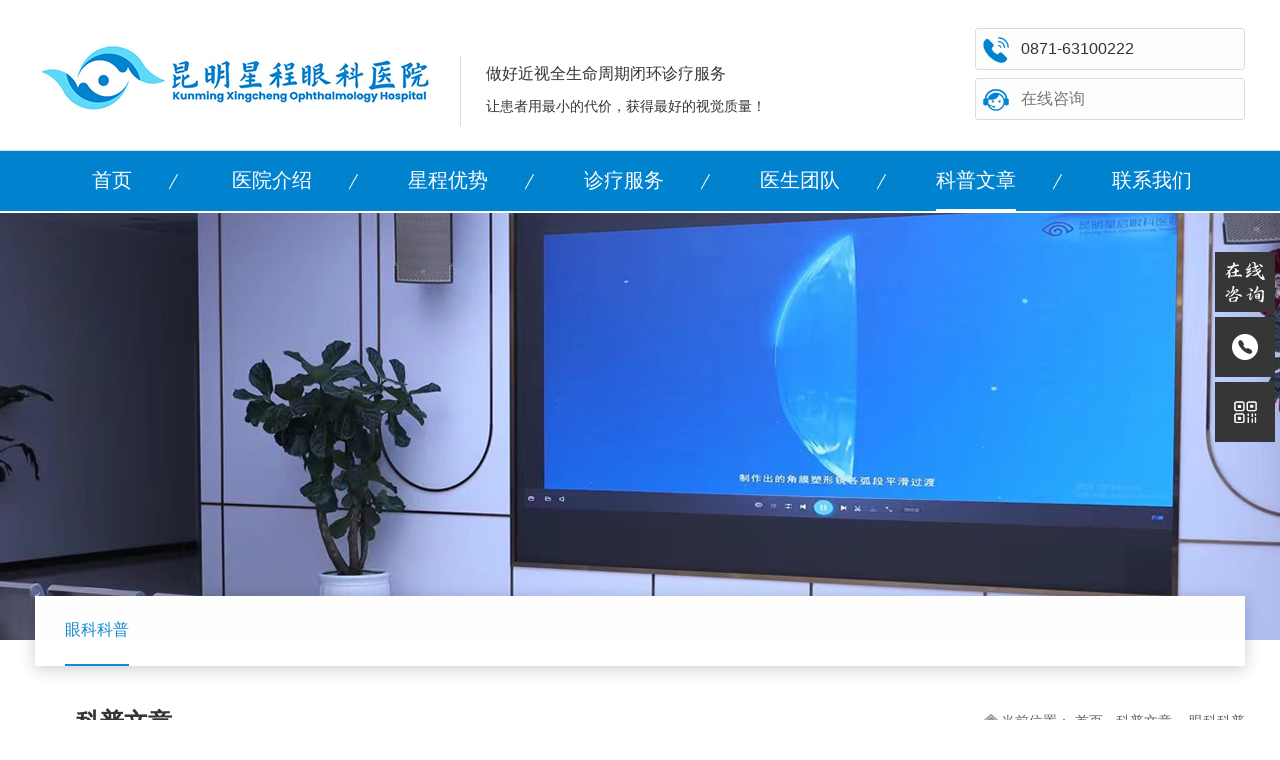

--- FILE ---
content_type: text/html; charset=utf-8
request_url: http://www.eyexc.com/wenzhang/632.html
body_size: 11597
content:
<!DOCTYPE html>
<html>
<head>
    <meta charset="utf-8" />
	<title>得了支原体肺炎还能戴角膜塑形镜吗?_昆明星程眼科医院</title>
	<meta name="description" content="昆明星程眼科医院，由孙鹏主任领衔的近视手术团队、胡敏博士及王建洲院长领衔的视光团队组成，是经云南省昆明市卫生局批准执业的眼科专科医院,开展全飞秒激光、半飞秒激光、ICL晶体植入术、准分子激光手术、青少年近视防控、小儿斜弱视、医学验光配镜、角膜塑形镜的诊疗。">
	<meta name="keywords" content="昆明近视手术医院,昆明星程眼科医院,昆明眼科医院,昆明眼科医院哪家好,孙鹏,胡敏,昆明眼科哪家医院好,ICL晶体植入,近视手术,昆明近视手术,准分子激光手术,昆明角膜塑形镜,小儿斜弱视,全飞秒激光手术,半飞秒激光手术,昆明市眼科医院,昆明最好的眼科医院">
    <link rel="stylesheet" type="text/css" href="/Public/BnPc/zh-cn/css/common.css"/>
    <link rel="stylesheet" type="text/css" href="/Public/BnPc/zh-cn/css/inside.css"/>
    <link rel="stylesheet" type="text/css" href="/Public/BnPc/zh-cn/css/animate.min.css"/>
    <link rel="stylesheet" type="text/css" href="/Public/BnPc/zh-cn/css/swiper.min.css"/>


    <script src="/Public/BnPc/zh-cn/js/jquery-1.8.2.min.js" type="text/javascript" charset="utf-8"></script>
    <!-- <script src="/Public/BnPc/zh-cn/js/layui/layui.js" type="text/javascript" charset="utf-8"></script> -->
	<script language="javascript" src="/Public/plugins/layer/layer.js"></script>
    <script src="/Public/BnPc/zh-cn/js/common.js" type="text/javascript" charset="utf-8"></script>
    <script src="/Public/BnPc/zh-cn/js/wow.min.js" type="text/javascript" charset="utf-8"></script>
    <script src="/Public/BnPc/zh-cn/js/swiper.min.js" type="text/javascript" charset="utf-8"></script>


</head>

<body>
<div class="content1">
    <!--头部-->
	
	<div class="head content">
		<h1><a href="/"><img src="/Public/BnPc/zh-cn/images/logo.jpg" alt="昆明星程眼科医院" class="logo wow fadeInDown"></a></h1>
		<div class="div1 wow fadeInDown" data-wow-delay="0.2s">
			<p class="p1">做好近视全生命周期闭环诊疗服务</p>
			<p class="p2">让患者用最小的代价，获得最好的视觉质量！</p>
		</div>

		<div class="div2 wow fadeInDown" data-wow-delay="0.4s">
			<p class="tel"><span></span>0871-63100222 </p>
			<p class="tel"><span></span><a href="https://rgbk2.kuaishang.cn/bs/im.htm?cas=63571___820650&fi=76813&sText=guangwang" target="_blank">在线咨询</a></p>
		</div>

	</div>
	<div class="nav">
		<ul class="content">
			<li class=""><a href="/">首页</a></li>
			<li class="">
																					<a href="/about/195.html">医院介绍</a>
												</li><li class="">
																					<a href="/about/243.html">星程优势</a>
												</li><li class="">
																					<a href="/product-9-0-1.html">诊疗服务</a>
												</li><li class="">
																					<a href="/team-3-0-1.html">医生团队</a>
												</li><li class="on">
																					<a href="/article-2-1.html">科普文章</a>
												</li><li class="">
																					<a href="/contact/178.html">联系我们</a>
												</li>		</ul>
	</div>

    <!--内页banner-->
	<div class="banner-inside wow fadeInUp" style="background: url('/Public/Upload/Cate/2023_07/31/64c75639d113f.png') no-repeat center;"></div>
    <!--二三级导航-->
	
<div class="nav2box ">
    <div class="nav2 content wow fadeInUp animated" data-wow-delay="0.1s">
        <ul>
						<li class="on">
																		<a href="/article-245-1.html">眼科科普</a>
										</li>        </ul>
    </div>
 </div>
	
    <!--当前位置-->
	<div class="nadd content ">
	<p class="title0"> ── 科普文章</p>
	<!-- <p class="title0">── 科普文章</p> -->
	<p class="add">
		<span><img src="/Public/BnPc/zh-cn/images/add.jpg" alt="">当前位置：</span>
		<a href="/">首页</a>  -
						<a href="/article-2-1.html">科普文章</a>
						-&nbsp;				<a href="/article-245-1.html">眼科科普</a>
							</p>
</div>


	<!-- 新闻详情 -->
    <div class="news-info content">
        <div class="title">
            <p class="time"><span class="s1">12</span><span class="s2">2024.01</span></p>
            <p class="text">得了支原体肺炎还能戴角膜塑形镜吗?</p>
        </div>

        <div class="news-show"><section powered-by="xiumi.us" style="margin: 0px; padding: 0px; outline: 0px; max-width: 100%; box-sizing: border-box; color: rgba(0, 0, 0, 0.9); font-family: system-ui, -apple-system, BlinkMacSystemFont, &quot;Helvetica Neue&quot;, &quot;PingFang SC&quot;, &quot;Hiragino Sans GB&quot;, &quot;Microsoft YaHei UI&quot;, &quot;Microsoft YaHei&quot;, Arial, sans-serif; letter-spacing: 0.544px; white-space: normal; background-color: rgb(255, 255, 255); visibility: visible; overflow-wrap: break-word !important;"><section powered-by="xiumi.us" style="margin: 0px; padding: 0px; outline: 0px; max-width: 100%; box-sizing: border-box; overflow-wrap: break-word !important; visibility: visible;"><section style="margin: 10px auto; padding: 0px; outline: 0px; max-width: 100%; box-sizing: border-box; overflow-wrap: break-word !important; text-align: unset; display: flex; justify-content: center; align-items: center; visibility: visible;"><p style="margin-top: 0px; margin-bottom: 0px; padding: 5px 6px; outline: 0px; max-width: 100%; box-sizing: border-box; clear: both; min-height: 1em; color: rgb(108, 107, 167); line-height: 2em; text-indent: 2em; visibility: visible; overflow-wrap: break-word !important;"><span style="margin: 0px; padding: 0px; outline: 0px; max-width: 100%; box-sizing: border-box; overflow-wrap: break-word !important; font-size: 15px; visibility: visible;"><span style="margin: 0px; padding: 0px; outline: 0px; max-width: 100%; box-sizing: border-box; overflow-wrap: break-word !important; color: rgba(0, 0, 0, 0.9); letter-spacing: 0.034em; visibility: visible;">冬季是呼吸道传染疾病的高发季节，而</span><span style="margin: 0px; padding: 0px; outline: 0px; max-width: 100%; box-sizing: border-box; overflow-wrap: break-word !important; color: rgba(0, 0, 0, 0.9); letter-spacing: 0.034em; caret-color: red; visibility: visible;">频频登上热搜的</span><strong style="margin: 0px; padding: 0px; outline: 0px; max-width: 100%; box-sizing: border-box; overflow-wrap: break-word !important; color: rgba(0, 0, 0, 0.9); letter-spacing: 0.034em; caret-color: red; visibility: visible;"><a style="margin: 0px; padding: 0px; outline: 0px; color: var(--weui-LINK); -webkit-tap-highlight-color: rgba(0, 0, 0, 0); -webkit-user-drag: none; cursor: pointer; max-width: 100%; box-sizing: border-box !important; overflow-wrap: break-word !important;">支原体肺炎<em class="wx_search_keyword" style="margin: 0px; padding: 0px; outline: 0px; max-width: 100%; box-sizing: border-box !important; overflow-wrap: break-word !important; display: inline-block; vertical-align: super; font-size: 10px; width: 1.2em; height: 1.2em; -webkit-mask-position: 50% 50%; -webkit-mask-repeat: no-repeat; -webkit-mask-size: 100%; background-color: var(--weui-LINK); -webkit-mask-image: url(&quot;data:image/svg+xml,%3csvg width=&#39;12&#39; height=&#39;12&#39; viewBox=&#39;0 0 12 12&#39; fill=&#39;none&#39; xmlns=&#39;http://www.w3.org/2000/svg&#39;%3e%3cpath fill-rule=&#39;evenodd&#39; clip-rule=&#39;evenodd&#39; d=&#39;M7.60772 8.29444C7.02144 8.73734 6.29139 9 5.5 9C3.567 9 2 7.433 2 5.5C2 3.567 3.567 2 5.5 2C7.433 2 9 3.567 9 5.5C9 6.28241 8.74327 7.00486 8.30946 7.5877C8.3183 7.59444 8.3268 7.60186 8.33488 7.60994L10.4331 9.70816L9.726 10.4153L7.62777 8.31704C7.62055 8.30983 7.61387 8.30228 7.60772 8.29444ZM8 5.5C8 6.88071 6.88071 8 5.5 8C4.11929 8 3 6.88071 3 5.5C3 4.11929 4.11929 3 5.5 3C6.88071 3 8 4.11929 8 5.5Z&#39; fill=&#39;%23576B95&#39;/%3e%3c/svg%3e&quot;);"></em></a></strong><span style="margin: 0px; padding: 0px; outline: 0px; max-width: 100%; box-sizing: border-box; overflow-wrap: break-word !important; color: rgba(0, 0, 0, 0.9); letter-spacing: 0.034em; caret-color: red; visibility: visible;">近期引起了大家的广泛关注，医院持续爆满，已达到高发期。</span></span></p></section></section><section powered-by="xiumi.us" style="margin: 0px 8px; padding: 0px; outline: 0px; max-width: 100%; box-sizing: border-box; overflow-wrap: break-word !important; visibility: visible;"><section style="margin: 0px; padding: 0px; outline: 0px; max-width: 100%; box-sizing: border-box; overflow-wrap: break-word !important; visibility: visible;"><section style="margin: 0px; padding: 0px; outline: 0px; max-width: 100%; box-sizing: border-box; overflow-wrap: break-word !important; text-align: justify; line-height: 2em; visibility: visible;"><p style="margin-top: 0px; margin-bottom: 0px; padding: 0px; outline: 0px; max-width: 100%; box-sizing: border-box; clear: both; min-height: 1em; text-indent: 2em; visibility: visible; overflow-wrap: break-word !important;"><span style="margin: 0px; padding: 0px; outline: 0px; max-width: 100%; box-sizing: border-box; overflow-wrap: break-word !important; font-size: 15px; visibility: visible;"><span style="margin: 0px; padding: 0px; outline: 0px; max-width: 100%; box-sizing: border-box; overflow-wrap: break-word !important; letter-spacing: 0.034em; caret-color: red; visibility: visible;">支原体肺炎是病毒感染吗？支原体肺炎对日常佩戴</span><strong style="margin: 0px; padding: 0px; outline: 0px; max-width: 100%; box-sizing: border-box; overflow-wrap: break-word !important; letter-spacing: 0.034em; visibility: visible;"><span style="margin: 0px; padding: 0px; outline: 0px; max-width: 100%; box-sizing: border-box; overflow-wrap: break-word !important; caret-color: red; visibility: visible;">角膜塑形镜</span></strong><span style="margin: 0px; padding: 0px; outline: 0px; max-width: 100%; box-sizing: border-box; overflow-wrap: break-word !important; letter-spacing: 0.034em; caret-color: red; visibility: visible;">是否有影响？生病之后如何护理角膜塑形镜呢？</span></span></p><p style="margin-top: 0px; margin-bottom: 0px; padding: 0px; outline: 0px; max-width: 100%; box-sizing: border-box; clear: both; min-height: 1em; visibility: visible; overflow-wrap: break-word !important;"><span style="margin: 0px; padding: 0px; outline: 0px; max-width: 100%; box-sizing: border-box; overflow-wrap: break-word !important; font-size: 15px; visibility: visible;"><span style="margin: 0px; padding: 0px; outline: 0px; max-width: 100%; box-sizing: border-box; overflow-wrap: break-word !important; letter-spacing: 0.034em; caret-color: red; visibility: visible;"><br style="margin: 0px; padding: 0px; outline: 0px; max-width: 100%; box-sizing: border-box; overflow-wrap: break-word !important; visibility: visible;"/></span></span></p></section></section></section></section><p></p><section powered-by="xiumi.us" style="margin: 0px; padding: 0px; outline: 0px; max-width: 100%; box-sizing: border-box; color: rgba(0, 0, 0, 0.9); font-family: system-ui, -apple-system, BlinkMacSystemFont, &quot;Helvetica Neue&quot;, &quot;PingFang SC&quot;, &quot;Hiragino Sans GB&quot;, &quot;Microsoft YaHei UI&quot;, &quot;Microsoft YaHei&quot;, Arial, sans-serif; letter-spacing: 0.544px; white-space: normal; background-color: rgb(255, 255, 255); visibility: visible; overflow-wrap: break-word !important;"><section powered-by="xiumi.us" style="margin: 10px auto; padding: 0px; outline: 0px; max-width: 100%; box-sizing: border-box; overflow-wrap: break-word !important; visibility: visible;"><section style="margin: 0px; padding: 0px; outline: 0px; max-width: 100%; box-sizing: border-box; overflow-wrap: break-word !important; visibility: visible;"><section powered-by="xiumi.us" style="margin: 10px auto; padding: 0px; outline: 0px; max-width: 100%; box-sizing: border-box; overflow-wrap: break-word !important; visibility: visible;"><section style="margin: 0px; padding: 0px; outline: 0px; max-width: 100%; box-sizing: border-box; overflow-wrap: break-word !important; justify-content: flex-start; display: flex; flex-flow: row; align-items: center; visibility: visible;"><section style="margin: 0px; padding: 0px; outline: 0px; max-width: 100%; box-sizing: border-box; overflow-wrap: break-word !important; display: inline-block; vertical-align: top; width: auto; visibility: visible;"><section powered-by="xiumi.us" style="margin: 0px; padding: 0px; outline: 0px; max-width: 100%; box-sizing: border-box; overflow-wrap: break-word !important; display: contents;"><section style="margin: 0px; padding: 0px; outline: 0px; max-width: 100%; box-sizing: border-box; overflow-wrap: break-word !important; display: contents;"><section style="margin: 0px; padding: 0px; outline: 0px; max-width: 100%; box-sizing: border-box; overflow-wrap: break-word !important; display: contents;"><section style="margin: 0px; padding: 0px; outline: 0px; max-width: 100%; box-sizing: border-box; overflow-wrap: break-word !important; display: flex; visibility: visible;"><section style="margin: 0px; padding: 0px; outline: 0px; max-width: 100%; box-sizing: border-box; overflow-wrap: break-word !important; width: 13px; height: 13px; background-color: rgb(255, 207, 181); border-radius: 100%; overflow: hidden; visibility: visible;"><br style="margin: 0px; padding: 0px; outline: 0px; max-width: 100%; box-sizing: border-box; overflow-wrap: break-word !important; visibility: visible;"/></section><section style="margin: -10px 0px 0px 2px; padding: 0px; outline: 0px; max-width: 100%; box-sizing: border-box; overflow-wrap: break-word !important; width: 9px; height: 9px; background-color: rgb(255, 207, 181); border-radius: 100%; overflow: hidden; visibility: visible;"><br style="margin: 0px; padding: 0px; outline: 0px; max-width: 100%; box-sizing: border-box; overflow-wrap: break-word !important; visibility: visible;"/></section></section></section></section></section></section><section style="margin: 0px; padding: 5px 6px; outline: 0px; max-width: 100%; box-sizing: border-box; overflow-wrap: break-word !important; display: inline-block; vertical-align: top; width: auto; flex: 0 1 auto; color: rgb(108, 107, 167); visibility: visible;"><section powered-by="xiumi.us" style="margin: 0px; padding: 0px; outline: 0px; max-width: 100%; box-sizing: border-box; overflow-wrap: break-word !important; visibility: visible;"><section style="margin: 0px; padding: 0px; outline: 0px; max-width: 100%; box-sizing: border-box; overflow-wrap: break-word !important; text-align: unset; visibility: visible;"><p style="margin-top: 0px; margin-bottom: 0px; padding: 0px; outline: 0px; max-width: 100%; box-sizing: border-box; clear: both; min-height: 1em; line-height: 2em; visibility: visible; overflow-wrap: break-word !important;"><strong style="margin: 0px; padding: 0px; outline: 0px; max-width: 100%; box-sizing: border-box; overflow-wrap: break-word !important; visibility: visible;"></strong><strong style="margin: 0px; padding: 0px; outline: 0px; max-width: 100%; box-sizing: border-box; overflow-wrap: break-word !important; visibility: visible;">支原体肺炎是什么？</strong></p></section></section></section></section></section><section powered-by="xiumi.us" style="margin: 0px 0px 0px 6px; padding: 0px; outline: 0px; max-width: 100%; box-sizing: border-box; overflow-wrap: break-word !important; visibility: visible;"><section style="margin: 0px; padding: 0px 0px 0px 10px; outline: 0px; max-width: 100%; box-sizing: border-box; overflow-wrap: break-word !important; border-left: 1px solid rgb(183, 183, 226); visibility: visible;"><section powered-by="xiumi.us" style="margin: 0px; padding: 0px; outline: 0px; max-width: 100%; box-sizing: border-box; overflow-wrap: break-word !important; visibility: visible;"><section style="margin: 0px; padding: 10px 13px; outline: 0px; max-width: 100%; box-sizing: border-box; overflow-wrap: break-word !important; background-color: rgb(247, 247, 255); visibility: visible;"><section powered-by="xiumi.us" style="margin: 0px; padding: 0px; outline: 0px; max-width: 100%; box-sizing: border-box; overflow-wrap: break-word !important; visibility: visible;"><section style="margin: 0px; padding: 0px; outline: 0px; max-width: 100%; box-sizing: border-box; overflow-wrap: break-word !important; text-align: unset; line-height: 1.75em; letter-spacing: 1.5px; font-size: 14px; color: rgb(51, 51, 51); background: transparent; visibility: visible;"><p style="margin-top: 0px; margin-bottom: 0px; padding: 0px; outline: 0px; max-width: 100%; box-sizing: border-box; clear: both; min-height: 1em; line-height: 2em; text-align: justify; visibility: visible; overflow-wrap: break-word !important;"><span style="margin: 0px; padding: 0px; outline: 0px; max-width: 100%; box-sizing: border-box; overflow-wrap: break-word !important; text-align: unset; visibility: visible;"><a style="margin: 0px; padding: 0px; outline: 0px; color: var(--weui-LINK); -webkit-tap-highlight-color: rgba(0, 0, 0, 0); -webkit-user-drag: none; cursor: pointer; max-width: 100%; box-sizing: border-box !important; overflow-wrap: break-word !important;">肺炎支原体<em class="wx_search_keyword" style="margin: 0px; padding: 0px; outline: 0px; max-width: 100%; box-sizing: border-box !important; overflow-wrap: break-word !important; display: inline-block; vertical-align: super; font-size: 10px; width: 1.2em; height: 1.2em; -webkit-mask-position: 50% 50%; -webkit-mask-repeat: no-repeat; -webkit-mask-size: 100%; background-color: var(--weui-LINK); -webkit-mask-image: url(&quot;data:image/svg+xml,%3csvg width=&#39;12&#39; height=&#39;12&#39; viewBox=&#39;0 0 12 12&#39; fill=&#39;none&#39; xmlns=&#39;http://www.w3.org/2000/svg&#39;%3e%3cpath fill-rule=&#39;evenodd&#39; clip-rule=&#39;evenodd&#39; d=&#39;M7.60772 8.29444C7.02144 8.73734 6.29139 9 5.5 9C3.567 9 2 7.433 2 5.5C2 3.567 3.567 2 5.5 2C7.433 2 9 3.567 9 5.5C9 6.28241 8.74327 7.00486 8.30946 7.5877C8.3183 7.59444 8.3268 7.60186 8.33488 7.60994L10.4331 9.70816L9.726 10.4153L7.62777 8.31704C7.62055 8.30983 7.61387 8.30228 7.60772 8.29444ZM8 5.5C8 6.88071 6.88071 8 5.5 8C4.11929 8 3 6.88071 3 5.5C3 4.11929 4.11929 3 5.5 3C6.88071 3 8 4.11929 8 5.5Z&#39; fill=&#39;%23576B95&#39;/%3e%3c/svg%3e&quot;);"></em></a><span style="margin: 0px; padding: 0px; outline: 0px; max-width: 100%; box-sizing: border-box !important; overflow-wrap: break-word !important;">是一种微生物，既不是细菌也不是病毒。它导致的肺炎和其他病原体的致病方式完全不同，它的形态多样，常见的头抱类、青霉素类药物对其无效。</span></span></p><p style="margin-top: 0px; margin-bottom: 0px; padding: 0px; outline: 0px; max-width: 100%; box-sizing: border-box; clear: both; min-height: 1em; visibility: visible; overflow-wrap: break-word !important;">肺炎支原体无细胞壁结构，像是没有穿“外套的细菌。75%酒精和含氯消毒剂(如84消毒液均可以杀灭肺炎支原体。</p></section></section></section></section></section></section></section></section></section><p></p><section powered-by="xiumi.us" style="margin: 10px auto; padding: 0px; outline: 0px; max-width: 100%; box-sizing: border-box; color: rgba(0, 0, 0, 0.9); font-family: system-ui, -apple-system, BlinkMacSystemFont, &quot;Helvetica Neue&quot;, &quot;PingFang SC&quot;, &quot;Hiragino Sans GB&quot;, &quot;Microsoft YaHei UI&quot;, &quot;Microsoft YaHei&quot;, Arial, sans-serif; letter-spacing: 0.544px; white-space: normal; background-color: rgb(255, 255, 255); overflow-wrap: break-word !important;"><section style="margin: 0px; padding: 0px; outline: 0px; max-width: 100%; box-sizing: border-box; overflow-wrap: break-word !important; text-align: center;"><section powered-by="xiumi.us" style="margin: 0px; padding: 0px; outline: 0px; max-width: 100%; box-sizing: border-box; overflow-wrap: break-word !important;"><section style="margin: 0px; padding: 30px 15px; outline: 0px; max-width: 100%; box-sizing: border-box; overflow-wrap: break-word !important; background-color: rgb(243, 243, 255);"><section style="margin: 0px; padding: 0px; outline: 0px; max-width: 100%; box-sizing: border-box; overflow-wrap: break-word !important;"><section powered-by="xiumi.us" style="margin: 0px 0px 20px; padding: 0px; outline: 0px; max-width: 100%; box-sizing: border-box; overflow-wrap: break-word !important; display: inline-block;"><section style="margin: 0px; padding: 0px; outline: 0px; max-width: 100%; box-sizing: border-box; overflow-wrap: break-word !important;"><section powered-by="xiumi.us" style="margin: -4px 0px 0px; padding: 0px; outline: 0px; max-width: 100%; box-sizing: border-box; overflow-wrap: break-word !important; transform: rotate(0deg);"><section style="margin: 0px; padding: 6px 20px; outline: 0px; max-width: 100%; box-sizing: border-box; overflow-wrap: break-word !important; background-color: rgb(108, 107, 167); border-radius: 20px;"><section powered-by="xiumi.us" style="margin: 0px; padding: 0px; outline: 0px; max-width: 100%; box-sizing: border-box; overflow-wrap: break-word !important;"><section style="margin: 0px; padding: 0px; outline: 0px; max-width: 100%; box-sizing: border-box; overflow-wrap: break-word !important; letter-spacing: 1.5px; color: rgb(255, 255, 255);"><p style="margin-top: 0px; margin-bottom: 0px; padding: 0px; outline: 0px; max-width: 100%; box-sizing: border-box; clear: both; min-height: 1em; overflow-wrap: break-word !important;"><span style="margin: 0px; padding: 0px; outline: 0px; max-width: 100%; box-sizing: border-box; overflow-wrap: break-word !important;"><strong style="margin: 0px; padding: 0px; outline: 0px; max-width: 100%; box-sizing: border-box; overflow-wrap: break-word !important;">如果感染，眼部情况需注意些什么？</strong></span></p></section></section></section></section></section></section><section powered-by="xiumi.us" style="margin: 15px 0px 0px; padding: 0px; outline: 0px; max-width: 100%; box-sizing: border-box; overflow-wrap: break-word !important;"><section style="margin: 0px; padding: 15px; outline: 0px; max-width: 100%; box-sizing: border-box; overflow-wrap: break-word !important; background-color: rgb(255, 255, 255); border-radius: 6px 0px 0px;"><section style="margin: 0px; padding: 0px; outline: 0px; max-width: 100%; box-sizing: border-box; overflow-wrap: break-word !important;"><section powered-by="xiumi.us" style="margin: 0px; padding: 0px; outline: 0px; max-width: 100%; box-sizing: border-box; overflow-wrap: break-word !important;"><section style="margin: 0px; padding: 0px; outline: 0px; max-width: 100%; box-sizing: border-box; overflow-wrap: break-word !important; text-align: left; justify-content: flex-start; display: flex; flex-flow: row; align-items: flex-end;"><section style="margin: 0px 10px 0px 0px; padding: 0px; outline: 0px; max-width: 100%; box-sizing: border-box; overflow-wrap: break-word !important; display: inline-block; vertical-align: top; width: 50px; flex: 0 1 auto; height: 50px; background-color: rgb(243, 243, 255);"><section powered-by="xiumi.us" style="margin: 0px; padding: 0px; outline: 0px; max-width: 100%; box-sizing: border-box; overflow-wrap: break-word !important;"><section style="margin: 0px; padding: 0px; outline: 0px; max-width: 100%; box-sizing: border-box; overflow-wrap: break-word !important; text-align: center; justify-content: center; display: flex; flex-flow: row;"><section style="margin: 0px; padding: 0px; outline: 0px; max-width: 100%; box-sizing: border-box; overflow-wrap: break-word !important; display: inline-block; vertical-align: top; width: auto; flex: 0 1 auto; font-size: 22px; letter-spacing: 1.5px; color: rgb(108, 107, 167);"><section powered-by="xiumi.us" style="margin: 0px; padding: 0px; outline: 0px; max-width: 100%; box-sizing: border-box; overflow-wrap: break-word !important;"><span style="margin: 0px; padding: 0px; outline: 0px; max-width: 100%; box-sizing: border-box; overflow-wrap: break-word !important; font-size: 15px;"><strong style="margin: 0px; padding: 0px; outline: 0px; max-width: 100%; box-sizing: border-box; overflow-wrap: break-word !important;">Q</strong></span></section></section><section style="margin: 12px 0px 0px; padding: 0px; outline: 0px; max-width: 100%; box-sizing: border-box; overflow-wrap: break-word !important; display: inline-block; vertical-align: top; width: 1px; flex: 0 1 auto; height: 30px; background-color: rgb(108, 107, 167); overflow: hidden; transform: rotate(35deg);"><section powered-by="xiumi.us" style="margin: 0px; padding: 0px; outline: 0px; max-width: 100%; box-sizing: border-box; overflow-wrap: break-word !important; display: contents;"><section style="margin: 0px; padding: 0px; outline: 0px; max-width: 100%; box-sizing: border-box; overflow-wrap: break-word !important; display: contents;"><section style="margin: 0px; padding: 0px; outline: 0px; max-width: 100%; box-sizing: border-box; overflow-wrap: break-word !important; display: contents;"><br style="margin: 0px; padding: 0px; outline: 0px; max-width: 100%; box-sizing: border-box; overflow-wrap: break-word !important;"/></section></section></section></section><section style="margin: 21px 0px 0px; padding: 0px; outline: 0px; max-width: 100%; box-sizing: border-box; overflow-wrap: break-word !important; display: inline-block; vertical-align: top; width: auto; flex: 0 1 auto; font-size: 22px; letter-spacing: 1.5px; color: rgb(183, 183, 226);"><section powered-by="xiumi.us" style="margin: 0px; padding: 0px; outline: 0px; max-width: 100%; box-sizing: border-box; overflow-wrap: break-word !important;"><span style="margin: 0px; padding: 0px; outline: 0px; max-width: 100%; box-sizing: border-box; overflow-wrap: break-word !important; font-size: 15px;"><strong style="margin: 0px; padding: 0px; outline: 0px; max-width: 100%; box-sizing: border-box; overflow-wrap: break-word !important;">A</strong></span></section></section></section></section></section><section style="margin: 0px; padding: 0px; outline: 0px; max-width: 100%; box-sizing: border-box; overflow-wrap: break-word !important; display: inline-block; vertical-align: top; width: auto; flex: 1 1 0%;"><section powered-by="xiumi.us" style="margin: 0px; padding: 0px; outline: 0px; max-width: 100%; box-sizing: border-box; overflow-wrap: break-word !important;"><section style="margin: 0px; padding: 0px 0px 10px; outline: 0px; max-width: 100%; box-sizing: border-box; overflow-wrap: break-word !important; border-bottom: 1px dashed rgb(108, 107, 167); text-align: center;"><section powered-by="xiumi.us" style="margin: 0px; padding: 0px; outline: 0px; max-width: 100%; box-sizing: border-box; overflow-wrap: break-word !important;"><section style="margin: 0px; padding: 0px; outline: 0px; max-width: 100%; box-sizing: border-box; overflow-wrap: break-word !important; text-align: left; letter-spacing: 1.5px; color: rgb(108, 107, 167);"><p style="margin-top: 0px; margin-bottom: 0px; padding: 0px; outline: 0px; max-width: 100%; box-sizing: border-box; clear: both; min-height: 1em; line-height: 1.5em; overflow-wrap: break-word !important;"><span style="margin: 0px; padding: 0px; outline: 0px; max-width: 100%; box-sizing: border-box; overflow-wrap: break-word !important; font-size: 15px;"><strong style="margin: 0px; padding: 0px; outline: 0px; max-width: 100%; box-sizing: border-box; overflow-wrap: break-word !important; caret-color: red;"><span style="margin: 0px; padding: 0px; outline: 0px; max-width: 100%; box-sizing: border-box; overflow-wrap: break-word !important; font-size: 17px;"><strong style="margin: 0px; padding: 0px; outline: 0px; max-width: 100%; box-sizing: border-box; overflow-wrap: break-word !important;"><span style="margin: 0px; padding: 0px; outline: 0px; max-width: 100%; box-sizing: border-box; overflow-wrap: break-word !important; font-size: 15px; font-family: 微软雅黑;">出现疑似支原体肺炎症状后是否还能正常佩戴角膜塑形镜？</span></strong></span></strong><strong style="margin: 0px; padding: 0px; outline: 0px; max-width: 100%; box-sizing: border-box; overflow-wrap: break-word !important;"></strong></span></p></section></section></section></section></section></section></section><section powered-by="xiumi.us" style="margin: 15px 0px 0px; padding: 0px; outline: 0px; max-width: 100%; box-sizing: border-box; overflow-wrap: break-word !important;"><section style="margin: 0px; padding: 0px; outline: 0px; max-width: 100%; box-sizing: border-box; overflow-wrap: break-word !important; text-align: justify; line-height: 1.75em; letter-spacing: 1.5px; font-size: 14px; color: rgb(63, 63, 63); background: transparent;"><section powered-by="xiumi.us" style="margin: 0px; padding: 0px; outline: 0px; max-width: 100%; box-sizing: border-box; overflow-wrap: break-word !important;"><section style="margin: 0px; padding: 0px; outline: 0px; max-width: 100%; box-sizing: border-box; overflow-wrap: break-word !important; line-height: 2em;"><p style="margin-top: 0px; margin-bottom: 0px; padding: 0px; outline: 0px; max-width: 100%; box-sizing: border-box; clear: both; min-height: 1em; overflow-wrap: break-word !important;"><span style="margin: 0px; padding: 0px; outline: 0px; max-width: 100%; box-sizing: border-box; overflow-wrap: break-word !important; line-height: 1.65em; font-family: Helvetica, Arial, sans-serif; font-size: 15px;">当出现疑似症状或者已经确诊感染后都应停止佩戴角膜塑形镜，同时告知验配机构，寻求专业的停镜、戴镜指导。</span></p><p style="margin-top: 0px; margin-bottom: 0px; padding: 0px; outline: 0px; max-width: 100%; box-sizing: border-box; clear: both; min-height: 1em; overflow-wrap: break-word !important;">家长们切不可忽视眼部的健康状况，当出现疑似症状或者已经确诊感染后都应立刻停止配戴角膜塑形镜，改框架眼镜，并且需要告知验配机构。</p></section></section></section></section></section></section></section><section powered-by="xiumi.us" style="margin: 15px 0px 0px; padding: 0px; outline: 0px; max-width: 100%; box-sizing: border-box; overflow-wrap: break-word !important;"><section style="margin: 0px; padding: 15px; outline: 0px; max-width: 100%; box-sizing: border-box; overflow-wrap: break-word !important; background-color: rgb(255, 255, 255); border-radius: 6px 0px 0px;"><section style="margin: 0px; padding: 0px; outline: 0px; max-width: 100%; box-sizing: border-box; overflow-wrap: break-word !important;"><section powered-by="xiumi.us" style="margin: 0px; padding: 0px; outline: 0px; max-width: 100%; box-sizing: border-box; overflow-wrap: break-word !important;"><section style="margin: 0px; padding: 0px; outline: 0px; max-width: 100%; box-sizing: border-box; overflow-wrap: break-word !important; text-align: left; justify-content: flex-start; display: flex; flex-flow: row; align-items: flex-end;"><section style="margin: 0px 10px 0px 0px; padding: 0px; outline: 0px; max-width: 100%; box-sizing: border-box; overflow-wrap: break-word !important; display: inline-block; vertical-align: top; width: 50px; flex: 0 1 auto; height: 50px; background-color: rgb(243, 243, 255);"><section powered-by="xiumi.us" style="margin: 0px; padding: 0px; outline: 0px; max-width: 100%; box-sizing: border-box; overflow-wrap: break-word !important;"><section style="margin: 0px; padding: 0px; outline: 0px; max-width: 100%; box-sizing: border-box; overflow-wrap: break-word !important; text-align: center; justify-content: center; display: flex; flex-flow: row;"><section style="margin: 0px; padding: 0px; outline: 0px; max-width: 100%; box-sizing: border-box; overflow-wrap: break-word !important; display: inline-block; vertical-align: top; width: auto; flex: 0 1 auto; font-size: 22px; letter-spacing: 1.5px; color: rgb(108, 107, 167);"><section powered-by="xiumi.us" style="margin: 0px; padding: 0px; outline: 0px; max-width: 100%; box-sizing: border-box; overflow-wrap: break-word !important;"><span style="margin: 0px; padding: 0px; outline: 0px; max-width: 100%; box-sizing: border-box; overflow-wrap: break-word !important; font-size: 15px;"><strong style="margin: 0px; padding: 0px; outline: 0px; max-width: 100%; box-sizing: border-box; overflow-wrap: break-word !important;">Q</strong></span></section></section><section style="margin: 12px 0px 0px; padding: 0px; outline: 0px; max-width: 100%; box-sizing: border-box; overflow-wrap: break-word !important; display: inline-block; vertical-align: top; width: 1px; flex: 0 1 auto; height: 30px; background-color: rgb(108, 107, 167); overflow: hidden; transform: rotate(35deg);"><section powered-by="xiumi.us" style="margin: 0px; padding: 0px; outline: 0px; max-width: 100%; box-sizing: border-box; overflow-wrap: break-word !important; display: contents;"><section style="margin: 0px; padding: 0px; outline: 0px; max-width: 100%; box-sizing: border-box; overflow-wrap: break-word !important; display: contents;"><section style="margin: 0px; padding: 0px; outline: 0px; max-width: 100%; box-sizing: border-box; overflow-wrap: break-word !important; display: contents;"><br style="margin: 0px; padding: 0px; outline: 0px; max-width: 100%; box-sizing: border-box; overflow-wrap: break-word !important;"/></section></section></section></section><section style="margin: 21px 0px 0px; padding: 0px; outline: 0px; max-width: 100%; box-sizing: border-box; overflow-wrap: break-word !important; display: inline-block; vertical-align: top; width: auto; flex: 0 1 auto; font-size: 22px; letter-spacing: 1.5px; color: rgb(183, 183, 226);"><section powered-by="xiumi.us" style="margin: 0px; padding: 0px; outline: 0px; max-width: 100%; box-sizing: border-box; overflow-wrap: break-word !important;"><span style="margin: 0px; padding: 0px; outline: 0px; max-width: 100%; box-sizing: border-box; overflow-wrap: break-word !important; font-size: 15px;"><strong style="margin: 0px; padding: 0px; outline: 0px; max-width: 100%; box-sizing: border-box; overflow-wrap: break-word !important;">A</strong></span></section></section></section></section></section><section style="margin: 0px; padding: 0px; outline: 0px; max-width: 100%; box-sizing: border-box; overflow-wrap: break-word !important; display: inline-block; vertical-align: top; width: auto; flex: 1 1 0%;"><section powered-by="xiumi.us" style="margin: 0px; padding: 0px; outline: 0px; max-width: 100%; box-sizing: border-box; overflow-wrap: break-word !important;"><section style="margin: 0px; padding: 0px 0px 10px; outline: 0px; max-width: 100%; box-sizing: border-box; overflow-wrap: break-word !important; border-bottom: 1px dashed rgb(108, 107, 167); text-align: center;"><section powered-by="xiumi.us" style="margin: 0px; padding: 0px; outline: 0px; max-width: 100%; box-sizing: border-box; overflow-wrap: break-word !important;"><section style="margin: 0px; padding: 0px; outline: 0px; max-width: 100%; box-sizing: border-box; overflow-wrap: break-word !important; text-align: left; letter-spacing: 1.5px; color: rgb(108, 107, 167);"><span style="margin: 0px; padding: 0px; outline: 0px; max-width: 100%; box-sizing: border-box; overflow-wrap: break-word !important; font-size: 15px;"><strong style="margin: 0px; padding: 0px; outline: 0px; max-width: 100%; box-sizing: border-box; overflow-wrap: break-word !important;"><p style="margin-top: 0px; margin-bottom: 0px; padding: 0px; outline: 0px; max-width: 100%; box-sizing: border-box; clear: both; min-height: 1em; overflow-wrap: break-word !important;"><span style="margin: 0px; padding: 0px; outline: 0px; max-width: 100%; box-sizing: border-box; overflow-wrap: break-word !important; font-size: 17px;"><strong style="margin: 0px; padding: 0px; outline: 0px; max-width: 100%; box-sizing: border-box; overflow-wrap: break-word !important;"><span style="margin: 0px; padding: 0px; outline: 0px; max-width: 100%; box-sizing: border-box; overflow-wrap: break-word !important; font-size: 15px; font-family: 微软雅黑;">停戴后角膜塑形镜及如何护理？</span></strong></span></p></strong></span></section></section></section></section></section></section></section><section powered-by="xiumi.us" style="margin: 15px 0px 0px; padding: 0px; outline: 0px; max-width: 100%; box-sizing: border-box; overflow-wrap: break-word !important;"><section style="margin: 0px; padding: 0px; outline: 0px; max-width: 100%; box-sizing: border-box; overflow-wrap: break-word !important; text-align: justify; line-height: 1.75em; letter-spacing: 1.5px; font-size: 14px; color: rgb(63, 63, 63); background: transparent;"><section powered-by="xiumi.us" style="margin: 0px; padding: 0px; outline: 0px; max-width: 100%; box-sizing: border-box; overflow-wrap: break-word !important;"><section style="margin: 0px; padding: 0px; outline: 0px; max-width: 100%; box-sizing: border-box; overflow-wrap: break-word !important; line-height: 2em;"><p style="margin-top: 0px; margin-bottom: 0px; padding: 0px; outline: 0px; max-width: 100%; box-sizing: border-box; clear: both; min-height: 1em; overflow-wrap: break-word !important;"><span style="margin: 0px; padding: 0px; outline: 0px; max-width: 100%; box-sizing: border-box; overflow-wrap: break-word !important; line-height: 1.65em; font-family: Helvetica, Arial, sans-serif; font-size: 15px;">若镜片需要停戴，停戴期间可以用多功能护理液浸泡镜片，三天更换一次新鲜护理液。下次戴镜前需将镜片冲洗干净后用AB液或双氧水消毒后再行佩戴。</span></p></section></section></section></section></section></section></section><section powered-by="xiumi.us" style="margin: 15px 0px 0px; padding: 0px; outline: 0px; max-width: 100%; box-sizing: border-box; overflow-wrap: break-word !important;"><section style="margin: 0px; padding: 15px; outline: 0px; max-width: 100%; box-sizing: border-box; overflow-wrap: break-word !important; background-color: rgb(255, 255, 255); border-radius: 6px 0px 0px;"><section style="margin: 0px; padding: 0px; outline: 0px; max-width: 100%; box-sizing: border-box; overflow-wrap: break-word !important;"><section powered-by="xiumi.us" style="margin: 0px; padding: 0px; outline: 0px; max-width: 100%; box-sizing: border-box; overflow-wrap: break-word !important;"><section style="margin: 0px; padding: 0px; outline: 0px; max-width: 100%; box-sizing: border-box; overflow-wrap: break-word !important; text-align: left; justify-content: flex-start; display: flex; flex-flow: row; align-items: flex-end;"><section style="margin: 0px 10px 0px 0px; padding: 0px; outline: 0px; max-width: 100%; box-sizing: border-box; overflow-wrap: break-word !important; display: inline-block; vertical-align: top; width: 50px; flex: 0 1 auto; height: 50px; background-color: rgb(243, 243, 255);"><section powered-by="xiumi.us" style="margin: 0px; padding: 0px; outline: 0px; max-width: 100%; box-sizing: border-box; overflow-wrap: break-word !important;"><section style="margin: 0px; padding: 0px; outline: 0px; max-width: 100%; box-sizing: border-box; overflow-wrap: break-word !important; text-align: center; justify-content: center; display: flex; flex-flow: row;"><section style="margin: 0px; padding: 0px; outline: 0px; max-width: 100%; box-sizing: border-box; overflow-wrap: break-word !important; display: inline-block; vertical-align: top; width: auto; flex: 0 1 auto; font-size: 22px; letter-spacing: 1.5px; color: rgb(108, 107, 167);"><section powered-by="xiumi.us" style="margin: 0px; padding: 0px; outline: 0px; max-width: 100%; box-sizing: border-box; overflow-wrap: break-word !important;"><span style="margin: 0px; padding: 0px; outline: 0px; max-width: 100%; box-sizing: border-box; overflow-wrap: break-word !important; font-size: 15px;"><strong style="margin: 0px; padding: 0px; outline: 0px; max-width: 100%; box-sizing: border-box; overflow-wrap: break-word !important;">Q</strong></span></section></section><section style="margin: 12px 0px 0px; padding: 0px; outline: 0px; max-width: 100%; box-sizing: border-box; overflow-wrap: break-word !important; display: inline-block; vertical-align: top; width: 1px; flex: 0 1 auto; height: 30px; background-color: rgb(108, 107, 167); overflow: hidden; transform: rotate(35deg);"><section powered-by="xiumi.us" style="margin: 0px; padding: 0px; outline: 0px; max-width: 100%; box-sizing: border-box; overflow-wrap: break-word !important; display: contents;"><section style="margin: 0px; padding: 0px; outline: 0px; max-width: 100%; box-sizing: border-box; overflow-wrap: break-word !important; display: contents;"><section style="margin: 0px; padding: 0px; outline: 0px; max-width: 100%; box-sizing: border-box; overflow-wrap: break-word !important; display: contents;"><br style="margin: 0px; padding: 0px; outline: 0px; max-width: 100%; box-sizing: border-box; overflow-wrap: break-word !important;"/></section></section></section></section><section style="margin: 21px 0px 0px; padding: 0px; outline: 0px; max-width: 100%; box-sizing: border-box; overflow-wrap: break-word !important; display: inline-block; vertical-align: top; width: auto; flex: 0 1 auto; font-size: 22px; letter-spacing: 1.5px; color: rgb(183, 183, 226);"><section powered-by="xiumi.us" style="margin: 0px; padding: 0px; outline: 0px; max-width: 100%; box-sizing: border-box; overflow-wrap: break-word !important;"><span style="margin: 0px; padding: 0px; outline: 0px; max-width: 100%; box-sizing: border-box; overflow-wrap: break-word !important; font-size: 15px;"><strong style="margin: 0px; padding: 0px; outline: 0px; max-width: 100%; box-sizing: border-box; overflow-wrap: break-word !important;">A</strong></span></section></section></section></section></section><section style="margin: 0px; padding: 0px; outline: 0px; max-width: 100%; box-sizing: border-box; overflow-wrap: break-word !important; display: inline-block; vertical-align: top; width: auto; flex: 1 1 0%;"><section powered-by="xiumi.us" style="margin: 0px; padding: 0px; outline: 0px; max-width: 100%; box-sizing: border-box; overflow-wrap: break-word !important;"><section style="margin: 0px; padding: 0px 0px 10px; outline: 0px; max-width: 100%; box-sizing: border-box; overflow-wrap: break-word !important; border-bottom: 1px dashed rgb(108, 107, 167); text-align: center;"><section powered-by="xiumi.us" style="margin: 0px; padding: 0px; outline: 0px; max-width: 100%; box-sizing: border-box; overflow-wrap: break-word !important;"><section style="margin: 0px; padding: 0px; outline: 0px; max-width: 100%; box-sizing: border-box; overflow-wrap: break-word !important; text-align: left; letter-spacing: 1.5px; color: rgb(108, 107, 167);"><span style="margin: 0px; padding: 0px; outline: 0px; max-width: 100%; box-sizing: border-box; overflow-wrap: break-word !important; font-size: 15px;"><strong style="margin: 0px; padding: 0px; outline: 0px; max-width: 100%; box-sizing: border-box; overflow-wrap: break-word !important;"><p style="margin-top: 0px; margin-bottom: 0px; padding: 0px; outline: 0px; max-width: 100%; box-sizing: border-box; clear: both; min-height: 1em; overflow-wrap: break-word !important;"><span style="margin: 0px; padding: 0px; outline: 0px; max-width: 100%; box-sizing: border-box; overflow-wrap: break-word !important; font-size: 17px;"><strong style="margin: 0px; padding: 0px; outline: 0px; max-width: 100%; box-sizing: border-box; overflow-wrap: break-word !important;"><span style="margin: 0px; padding: 0px; outline: 0px; max-width: 100%; box-sizing: border-box; overflow-wrap: break-word !important; font-size: 15px; font-family: 微软雅黑;">感染痊愈后何时可以重新佩戴？</span></strong></span></p></strong></span></section></section></section></section></section></section></section><section powered-by="xiumi.us" style="margin: 15px 0px 0px; padding: 0px; outline: 0px; max-width: 100%; box-sizing: border-box; overflow-wrap: break-word !important;"><section style="margin: 0px; padding: 0px; outline: 0px; max-width: 100%; box-sizing: border-box; overflow-wrap: break-word !important; text-align: justify; line-height: 1.75em; letter-spacing: 1.5px; font-size: 14px; color: rgb(63, 63, 63); background: transparent;"><section powered-by="xiumi.us" style="margin: 0px; padding: 0px; outline: 0px; max-width: 100%; box-sizing: border-box; overflow-wrap: break-word !important;"><section style="margin: 0px; padding: 0px; outline: 0px; max-width: 100%; box-sizing: border-box; overflow-wrap: break-word !important; line-height: 2em;"><span style="margin: 0px; padding: 0px; outline: 0px; max-width: 100%; box-sizing: border-box; overflow-wrap: break-word !important; line-height: 1.65em; font-family: Helvetica, Arial, sans-serif; font-size: 15px;">无感染症状后，建议先前往医院、机构由医生评估，符合戴镜条件后再开始戴镜。</span><span style="margin: 0px; padding: 0px; outline: 0px; max-width: 100%; box-sizing: border-box; overflow-wrap: break-word !important; line-height: 1.65em; font-size: 17px; font-family: Helvetica, Arial, sans-serif;"><br style="margin: 0px; padding: 0px; outline: 0px; max-width: 100%; box-sizing: border-box; overflow-wrap: break-word !important;"/></span></section></section></section></section></section></section></section></section></section></section></section></section><p></p><section powered-by="xiumi.us" style="margin: 0px; padding: 0px; outline: 0px; max-width: 100%; box-sizing: border-box; color: rgba(0, 0, 0, 0.9); font-family: system-ui, -apple-system, BlinkMacSystemFont, &quot;Helvetica Neue&quot;, &quot;PingFang SC&quot;, &quot;Hiragino Sans GB&quot;, &quot;Microsoft YaHei UI&quot;, &quot;Microsoft YaHei&quot;, Arial, sans-serif; letter-spacing: 0.544px; white-space: normal; background-color: rgb(255, 255, 255); display: contents; overflow-wrap: break-word !important;"><section style="margin: 0px; padding: 0px; outline: 0px; max-width: 100%; box-sizing: border-box; overflow-wrap: break-word !important; display: contents;"><section style="margin: 0px; padding: 0px; outline: 0px; max-width: 100%; box-sizing: border-box; overflow-wrap: break-word !important; display: contents;"><section style="margin: 0px; padding: 0px; outline: 0px; max-width: 100%; box-sizing: border-box; overflow-wrap: break-word !important;"><p style="margin-top: 0px; margin-bottom: 0px; padding: 0px; outline: 0px; max-width: 100%; box-sizing: border-box; clear: both; min-height: 1em; overflow-wrap: break-word !important;"><br style="margin: 0px; padding: 0px; outline: 0px; max-width: 100%; box-sizing: border-box; overflow-wrap: break-word !important;"/></p></section></section></section></section><section powered-by="xiumi.us" style="margin: 10px auto; padding: 0px; outline: 0px; max-width: 100%; box-sizing: border-box; color: rgba(0, 0, 0, 0.9); font-family: system-ui, -apple-system, BlinkMacSystemFont, &quot;Helvetica Neue&quot;, &quot;PingFang SC&quot;, &quot;Hiragino Sans GB&quot;, &quot;Microsoft YaHei UI&quot;, &quot;Microsoft YaHei&quot;, Arial, sans-serif; letter-spacing: 0.544px; white-space: normal; background-color: rgb(255, 255, 255); overflow-wrap: break-word !important;"><section style="margin: 0px; padding: 0px; outline: 0px; max-width: 100%; box-sizing: border-box; overflow-wrap: break-word !important;"><section powered-by="xiumi.us" style="margin: 0px 0px -15px; padding: 0px; outline: 0px; max-width: 100%; box-sizing: border-box; overflow-wrap: break-word !important;"><section style="margin: 0px; padding: 0px; outline: 0px; max-width: 100%; box-sizing: border-box; overflow-wrap: break-word !important;"><section style="margin: 0px; padding: 0px; outline: 0px; max-width: 100%; box-sizing: border-box; overflow-wrap: break-word !important; font-size: 20px; letter-spacing: 1.5px; color: rgb(108, 107, 167); text-shadow: rgb(255, 238, 125) 1px 1px 0px;"><p style="margin-top: 0px; margin-bottom: 0px; padding: 0px; outline: 0px; max-width: 100%; box-sizing: border-box; clear: both; min-height: 1em; overflow-wrap: break-word !important;"><span style="margin: 0px; padding: 0px; outline: 0px; max-width: 100%; box-sizing: border-box; overflow-wrap: break-word !important; font-size: 15px;"><span style="margin: 0px 3px 0px 0px; padding: 0px; outline: 0px; max-width: 100%; box-sizing: border-box; overflow-wrap: break-word !important; font-style: italic; text-shadow: rgb(255, 238, 125) 0.95px 0.95px 0px; font-size: 19px; font-family: Helvetica, Arial, sans-serif;"><strong style="margin: 0px; padding: 0px; outline: 0px; max-width: 100%; box-sizing: border-box; overflow-wrap: break-word !important;">日常佩戴角膜塑形镜应该注意什么？</strong></span><strong style="margin: 0px; padding: 0px; outline: 0px; max-width: 100%; box-sizing: border-box; overflow-wrap: break-word !important;">&gt;&gt;</strong></span></p></section></section></section><section powered-by="xiumi.us" style="margin: 0px; padding: 0px; outline: 0px; max-width: 100%; box-sizing: border-box; overflow-wrap: break-word !important;"><section style="margin: 0px; padding: 30px 0px 20px; outline: 0px; max-width: 100%; box-sizing: border-box; overflow-wrap: break-word !important; background-color: rgb(243, 243, 255);"><section style="margin: 0px; padding: 0px; outline: 0px; max-width: 100%; box-sizing: border-box; overflow-wrap: break-word !important;"><section powered-by="xiumi.us" style="margin: 0px; padding: 0px; outline: 0px; max-width: 100%; box-sizing: border-box; overflow-wrap: break-word !important;"><section style="margin: 0px; padding: 0px 30px; outline: 0px; max-width: 100%; box-sizing: border-box; overflow-wrap: break-word !important; text-align: justify; line-height: 1.75em; letter-spacing: 1.5px; font-size: 14px; color: rgb(99, 107, 105); background: transparent;"><section style="margin: 0px; padding: 0px; outline: 0px; max-width: 100%; box-sizing: border-box; overflow-wrap: break-word !important;"><section powered-by="xiumi.us" style="margin: 0px; padding: 0px; outline: 0px; max-width: 100%; box-sizing: border-box; overflow-wrap: break-word !important;"><section style="margin: 0px; padding: 0px; outline: 0px; max-width: 100%; box-sizing: border-box; overflow-wrap: break-word !important; line-height: 2em;"><p style="margin-top: 0px; margin-bottom: 0px; padding: 0px; outline: 0px; max-width: 100%; box-sizing: border-box; clear: both; min-height: 1em; overflow-wrap: break-word !important;"><span style="margin: 0px; padding: 0px; outline: 0px; max-width: 100%; box-sizing: border-box; overflow-wrap: break-word !important; font-family: Helvetica, Arial, sans-serif; font-size: 15px;"><strong style="margin: 0px; padding: 0px; outline: 0px; max-width: 100%; box-sizing: border-box; overflow-wrap: break-word !important; color: rgb(0, 0, 0); caret-color: red;"></strong></span></p></section></section><section powered-by="xiumi.us" style="margin: 0px; padding: 0px; outline: 0px; max-width: 100%; box-sizing: border-box; overflow-wrap: break-word !important; display: contents;"><section style="margin: 0px; padding: 0px; outline: 0px; max-width: 100%; box-sizing: border-box; overflow-wrap: break-word !important; display: contents;"><section style="margin: 0px; padding: 0px; outline: 0px; max-width: 100%; box-sizing: border-box; overflow-wrap: break-word !important; display: contents;"><section style="margin: 0px; padding: 0px; outline: 0px; max-width: 100%; box-sizing: border-box; overflow-wrap: break-word !important; line-height: 2em;"><span style="margin: 0px; padding: 0px; outline: 0px; max-width: 100%; box-sizing: border-box; overflow-wrap: break-word !important; text-align: left; caret-color: red; font-size: 15px;"></span></section></section></section></section><section powered-by="xiumi.us" style="margin: 10px 0px -3px; padding: 0px; outline: 0px; max-width: 100%; box-sizing: border-box; overflow-wrap: break-word !important; text-align: left; justify-content: flex-start; display: flex; flex-flow: row;"><section style="margin: 0px; padding: 0px 11px; outline: 0px; max-width: 100%; box-sizing: border-box; overflow-wrap: break-word !important; display: inline-block; vertical-align: top; width: auto; align-self: stretch; flex: 0 0 auto; min-width: 5%; height: auto; background-color: rgb(95, 156, 239);"><section powered-by="xiumi.us" style="margin: 2px 0px -2px; padding: 0px; outline: 0px; max-width: 100%; box-sizing: border-box; overflow-wrap: break-word !important; text-align: center;"><section style="margin: 0px; padding: 0px; outline: 0px; max-width: 100%; box-sizing: border-box; overflow-wrap: break-word !important; color: rgb(255, 255, 255); font-size: 15px;"><p style="margin-top: 0px; margin-bottom: 0px; padding: 0px; outline: 0px; max-width: 100%; box-sizing: border-box; clear: both; min-height: 1em; overflow-wrap: break-word !important;"><strong style="margin: 0px; padding: 0px; outline: 0px; max-width: 100%; box-sizing: border-box; overflow-wrap: break-word !important;">摘镜前注意事项：</strong></p></section></section></section><section style="margin: 0px; padding: 0px; outline: 0px; max-width: 100%; box-sizing: border-box; overflow-wrap: break-word !important; display: inline-block; vertical-align: top; width: auto; align-self: stretch; flex: 0 0 auto; min-width: 5%; height: auto; line-height: 0.1;"><section powered-by="xiumi.us" style="margin: 0px; padding: 0px; outline: 0px; max-width: 100%; box-sizing: border-box; overflow-wrap: break-word !important;"><section style="margin: 0px; padding: 0px; outline: 0px; max-width: 100%; box-sizing: border-box; overflow-wrap: break-word !important; display: inline-block; width: 0px; height: 0px; vertical-align: top; overflow: hidden; border-style: solid; border-width: 0px 12px 29px 0px; border-color: rgba(255, 255, 255, 0) rgba(255, 255, 255, 0) rgb(177, 203, 239);"><section powered-by="xiumi.us" style="margin: 0px; padding: 0px; outline: 0px; max-width: 100%; box-sizing: border-box; overflow-wrap: break-word !important; text-align: justify;"><p style="margin-top: 0px; margin-bottom: 0px; padding: 0px; outline: 0px; max-width: 100%; box-sizing: border-box; clear: both; min-height: 1em; overflow-wrap: break-word !important;"><br style="margin: 0px; padding: 0px; outline: 0px; max-width: 100%; box-sizing: border-box; overflow-wrap: break-word !important;"/></p></section></section></section></section></section><section powered-by="xiumi.us" style="margin: 0.5em 0px; padding: 0px; outline: 0px; max-width: 100%; box-sizing: border-box; overflow-wrap: break-word !important;"><section style="margin: 0px; padding: 0px; outline: 0px; max-width: 100%; box-sizing: border-box; overflow-wrap: break-word !important; background-color: rgb(95, 156, 239); height: 1px;"><svg viewbox="0 0 1 1" style="float:left;line-height:0;width:0;vertical-align:top;"></svg></section></section><section powered-by="xiumi.us" style="margin: 0px; padding: 0px; outline: 0px; max-width: 100%; box-sizing: border-box; overflow-wrap: break-word !important;"><section style="margin: 0px; padding: 0px; outline: 0px; max-width: 100%; box-sizing: border-box; overflow-wrap: break-word !important; line-height: 2em;"><p style="margin-top: 0px; margin-bottom: 0px; padding: 0px; outline: 0px; max-width: 100%; box-sizing: border-box; clear: both; min-height: 1em; overflow-wrap: break-word !important;"><span style="margin: 0px; padding: 0px; outline: 0px; max-width: 100%; box-sizing: border-box; overflow-wrap: break-word !important;"><br style="margin: 0px; padding: 0px; outline: 0px; max-width: 100%; box-sizing: border-box; overflow-wrap: break-word !important;"/></span></p><p style="margin-top: 0px; margin-bottom: 0px; padding: 0px; outline: 0px; max-width: 100%; box-sizing: border-box; clear: both; min-height: 1em; overflow-wrap: break-word !important;"><span style="margin: 0px; padding: 0px; outline: 0px; max-width: 100%; box-sizing: border-box; overflow-wrap: break-word !important;">配戴前请将指甲剪短，修剪光滑，将手清洗干净。且操作镜片时请选择在镜片脱落时容易找到的清洁场所。切忌在洗手池等临近下水口处清洗，以免镜片丢失。如果没有条件，也可以在洗手盆内贴一个防漏垫或是直接在桌上铺一层毛巾进行佩戴。</span></p><p style="margin-top: 0px; margin-bottom: 0px; padding: 0px; outline: 0px; max-width: 100%; box-sizing: border-box; clear: both; min-height: 1em; overflow-wrap: break-word !important;"><span style="margin: 0px; padding: 0px; outline: 0px; max-width: 100%; box-sizing: border-box; overflow-wrap: break-word !important;"><br style="margin: 0px; padding: 0px; outline: 0px; max-width: 100%; box-sizing: border-box; overflow-wrap: break-word !important;"/></span></p></section></section><section powered-by="xiumi.us" style="margin: 10px 0px -3px; padding: 0px; outline: 0px; max-width: 100%; box-sizing: border-box; overflow-wrap: break-word !important; text-align: left; justify-content: flex-start; display: flex; flex-flow: row;"><section style="margin: 0px; padding: 0px 11px; outline: 0px; max-width: 100%; box-sizing: border-box; overflow-wrap: break-word !important; display: inline-block; vertical-align: top; width: auto; align-self: stretch; flex: 0 0 auto; min-width: 5%; height: auto; background-color: rgb(95, 156, 239);"><section powered-by="xiumi.us" style="margin: 2px 0px -2px; padding: 0px; outline: 0px; max-width: 100%; box-sizing: border-box; overflow-wrap: break-word !important; text-align: center;"><section style="margin: 0px; padding: 0px; outline: 0px; max-width: 100%; box-sizing: border-box; overflow-wrap: break-word !important; color: rgb(255, 255, 255); font-size: 15px;"><p style="margin-top: 0px; margin-bottom: 0px; padding: 0px; outline: 0px; max-width: 100%; box-sizing: border-box; clear: both; min-height: 1em; overflow-wrap: break-word !important;"><strong style="margin: 0px; padding: 0px; outline: 0px; max-width: 100%; box-sizing: border-box; overflow-wrap: break-word !important;">必须使用专用护理液护理镜片</strong></p></section></section></section><section style="margin: 0px; padding: 0px; outline: 0px; max-width: 100%; box-sizing: border-box; overflow-wrap: break-word !important; display: inline-block; vertical-align: top; width: auto; align-self: stretch; flex: 0 0 auto; min-width: 5%; height: auto; line-height: 0.1;"><section powered-by="xiumi.us" style="margin: 0px; padding: 0px; outline: 0px; max-width: 100%; box-sizing: border-box; overflow-wrap: break-word !important;"><section style="margin: 0px; padding: 0px; outline: 0px; max-width: 100%; box-sizing: border-box; overflow-wrap: break-word !important; display: inline-block; width: 0px; height: 0px; vertical-align: top; overflow: hidden; border-style: solid; border-width: 0px 12px 29px 0px; border-color: rgba(255, 255, 255, 0) rgba(255, 255, 255, 0) rgb(177, 203, 239);"><section powered-by="xiumi.us" style="margin: 0px; padding: 0px; outline: 0px; max-width: 100%; box-sizing: border-box; overflow-wrap: break-word !important; text-align: justify;"><p style="margin-top: 0px; margin-bottom: 0px; padding: 0px; outline: 0px; max-width: 100%; box-sizing: border-box; clear: both; min-height: 1em; overflow-wrap: break-word !important;"><br style="margin: 0px; padding: 0px; outline: 0px; max-width: 100%; box-sizing: border-box; overflow-wrap: break-word !important;"/></p></section></section></section></section></section><section powered-by="xiumi.us" style="margin: 0.5em 0px; padding: 0px; outline: 0px; max-width: 100%; box-sizing: border-box; overflow-wrap: break-word !important;"><section style="margin: 0px; padding: 0px; outline: 0px; max-width: 100%; box-sizing: border-box; overflow-wrap: break-word !important; background-image: linear-gradient(90deg, rgb(48, 97, 207) 0%, rgb(212, 165, 206) 100%); height: 1px;"><svg viewbox="0 0 1 1" style="float:left;line-height:0;width:0;vertical-align:top;"></svg></section></section><section powered-by="xiumi.us" style="margin: 0px; padding: 0px; outline: 0px; max-width: 100%; box-sizing: border-box; overflow-wrap: break-word !important;"><section style="margin: 0px; padding: 0px; outline: 0px; max-width: 100%; box-sizing: border-box; overflow-wrap: break-word !important; line-height: 2em;"><p style="margin-top: 0px; margin-bottom: 0px; padding: 0px; outline: 0px; max-width: 100%; box-sizing: border-box; clear: both; min-height: 1em; overflow-wrap: break-word !important;"><span style="margin: 0px; padding: 0px; outline: 0px; max-width: 100%; box-sizing: border-box; overflow-wrap: break-word !important;"><br style="margin: 0px; padding: 0px; outline: 0px; max-width: 100%; box-sizing: border-box; overflow-wrap: break-word !important;"/></span></p><p style="margin-top: 0px; margin-bottom: 0px; padding: 0px; outline: 0px; max-width: 100%; box-sizing: border-box; clear: both; min-height: 1em; overflow-wrap: break-word !important;">不可使用任何其他液体（如自来水、冷开水、矿泉水或软性接触镜护理液等）护理镜片，否则有可能造成眼部感染并影响角膜塑形镜的使用寿命；</p><p style="margin-top: 0px; margin-bottom: 0px; padding: 0px; outline: 0px; max-width: 100%; box-sizing: border-box; clear: both; min-height: 1em; overflow-wrap: break-word !important;">不可使用热水清洗镜片，不可使用洗涤液、肥皂等其他代用品清洁镜片，禁用酒精等其他代用品消毒镜片。</p><p style="margin-top: 0px; margin-bottom: 0px; padding: 0px; outline: 0px; max-width: 100%; box-sizing: border-box; clear: both; min-height: 1em; overflow-wrap: break-word !important;"><br style="margin: 0px; padding: 0px; outline: 0px; max-width: 100%; box-sizing: border-box; overflow-wrap: break-word !important;"/></p></section></section><section powered-by="xiumi.us" style="margin: 10px 0px -3px; padding: 0px; outline: 0px; max-width: 100%; box-sizing: border-box; overflow-wrap: break-word !important; text-align: left; justify-content: flex-start; display: flex; flex-flow: row;"><section style="margin: 0px; padding: 0px 11px; outline: 0px; max-width: 100%; box-sizing: border-box; overflow-wrap: break-word !important; display: inline-block; vertical-align: top; width: auto; align-self: stretch; flex: 0 0 auto; min-width: 5%; height: auto; background-color: rgb(95, 156, 239);"><section powered-by="xiumi.us" style="margin: 2px 0px -2px; padding: 0px; outline: 0px; max-width: 100%; box-sizing: border-box; overflow-wrap: break-word !important; text-align: center;"><section style="margin: 0px; padding: 0px; outline: 0px; max-width: 100%; box-sizing: border-box; overflow-wrap: break-word !important; color: rgb(255, 255, 255); font-size: 15px;"><p style="margin-top: 0px; margin-bottom: 0px; padding: 0px; outline: 0px; max-width: 100%; box-sizing: border-box; clear: both; min-height: 1em; overflow-wrap: break-word !important;"><strong style="margin: 0px; padding: 0px; outline: 0px; max-width: 100%; box-sizing: border-box; overflow-wrap: break-word !important;">镜片请保存在角膜塑形镜专用保存盒中</strong></p></section></section></section><section style="margin: 0px; padding: 0px; outline: 0px; max-width: 100%; box-sizing: border-box; overflow-wrap: break-word !important; display: inline-block; vertical-align: top; width: auto; align-self: stretch; flex: 0 0 auto; min-width: 5%; height: auto; line-height: 0.1;"><section powered-by="xiumi.us" style="margin: 0px; padding: 0px; outline: 0px; max-width: 100%; box-sizing: border-box; overflow-wrap: break-word !important;"><section style="margin: 0px; padding: 0px; outline: 0px; max-width: 100%; box-sizing: border-box; overflow-wrap: break-word !important; display: inline-block; width: 0px; height: 0px; vertical-align: top; overflow: hidden; border-style: solid; border-width: 0px 12px 29px 0px; border-color: rgba(255, 255, 255, 0) rgba(255, 255, 255, 0) rgb(177, 203, 239);"><section powered-by="xiumi.us" style="margin: 0px; padding: 0px; outline: 0px; max-width: 100%; box-sizing: border-box; overflow-wrap: break-word !important; text-align: justify;"><p style="margin-top: 0px; margin-bottom: 0px; padding: 0px; outline: 0px; max-width: 100%; box-sizing: border-box; clear: both; min-height: 1em; overflow-wrap: break-word !important;"><br style="margin: 0px; padding: 0px; outline: 0px; max-width: 100%; box-sizing: border-box; overflow-wrap: break-word !important;"/></p></section></section></section></section></section><section powered-by="xiumi.us" style="margin: 0.5em 0px; padding: 0px; outline: 0px; max-width: 100%; box-sizing: border-box; overflow-wrap: break-word !important;"><section style="margin: 0px; padding: 0px; outline: 0px; max-width: 100%; box-sizing: border-box; overflow-wrap: break-word !important; background-color: rgb(95, 156, 239); height: 1px;"><svg viewbox="0 0 1 1" style="float:left;line-height:0;width:0;vertical-align:top;"></svg></section></section><section powered-by="xiumi.us" style="margin: 0px; padding: 0px; outline: 0px; max-width: 100%; box-sizing: border-box; overflow-wrap: break-word !important;"><section style="margin: 0px; padding: 0px; outline: 0px; max-width: 100%; box-sizing: border-box; overflow-wrap: break-word !important; line-height: 2em;"><p style="margin-top: 0px; margin-bottom: 0px; padding: 0px; outline: 0px; max-width: 100%; box-sizing: border-box; clear: both; min-height: 1em; overflow-wrap: break-word !important;"><br style="margin: 0px; padding: 0px; outline: 0px; max-width: 100%; box-sizing: border-box; overflow-wrap: break-word !important;"/></p><p style="margin-top: 0px; margin-bottom: 0px; padding: 0px; outline: 0px; max-width: 100%; box-sizing: border-box; clear: both; min-height: 1em; overflow-wrap: break-word !important;">角膜塑形镜须按左右分放，以防止划伤镜片。严格依照规定的程序和要求清洁、冲洗、消毒、储存镜片。镜盒内要充满护理液，镜盒中的护理液需每日更换，不可重复使用。每次镜片浸泡不得低于4小时，不要超过6~8小时，这是因为过长反而容易在镜片形成新的沉淀。勿将镜片放在高温环境下。</p><p style="margin-top: 0px; margin-bottom: 0px; padding: 0px; outline: 0px; max-width: 100%; box-sizing: border-box; clear: both; min-height: 1em; overflow-wrap: break-word !important;"><br style="margin: 0px; padding: 0px; outline: 0px; max-width: 100%; box-sizing: border-box; overflow-wrap: break-word !important;"/></p></section></section><section powered-by="xiumi.us" style="margin: 10px 0px -3px; padding: 0px; outline: 0px; max-width: 100%; box-sizing: border-box; overflow-wrap: break-word !important; text-align: left; justify-content: flex-start; display: flex; flex-flow: row;"><section style="margin: 0px; padding: 0px 11px; outline: 0px; max-width: 100%; box-sizing: border-box; overflow-wrap: break-word !important; display: inline-block; vertical-align: top; width: auto; align-self: stretch; flex: 0 0 auto; min-width: 5%; height: auto; background-color: rgb(95, 156, 239);"><section powered-by="xiumi.us" style="margin: 2px 0px -2px; padding: 0px; outline: 0px; max-width: 100%; box-sizing: border-box; overflow-wrap: break-word !important; text-align: center;"><section style="margin: 0px; padding: 0px; outline: 0px; max-width: 100%; box-sizing: border-box; overflow-wrap: break-word !important; color: rgb(255, 255, 255); font-size: 15px;"><p style="margin-top: 0px; margin-bottom: 0px; padding: 0px; outline: 0px; max-width: 100%; box-sizing: border-box; clear: both; min-height: 1em; overflow-wrap: break-word !important;"><strong style="margin: 0px; padding: 0px; outline: 0px; max-width: 100%; box-sizing: border-box; overflow-wrap: break-word !important;">定期进行除蛋白护理</strong></p></section></section></section><section style="margin: 0px; padding: 0px; outline: 0px; max-width: 100%; box-sizing: border-box; overflow-wrap: break-word !important; display: inline-block; vertical-align: top; width: auto; align-self: stretch; flex: 0 0 auto; min-width: 5%; height: auto; line-height: 0.1;"><section powered-by="xiumi.us" style="margin: 0px; padding: 0px; outline: 0px; max-width: 100%; box-sizing: border-box; overflow-wrap: break-word !important;"><section style="margin: 0px; padding: 0px; outline: 0px; max-width: 100%; box-sizing: border-box; overflow-wrap: break-word !important; display: inline-block; width: 0px; height: 0px; vertical-align: top; overflow: hidden; border-style: solid; border-width: 0px 12px 29px 0px; border-color: rgba(255, 255, 255, 0) rgba(255, 255, 255, 0) rgb(177, 203, 239);"><section powered-by="xiumi.us" style="margin: 0px; padding: 0px; outline: 0px; max-width: 100%; box-sizing: border-box; overflow-wrap: break-word !important; text-align: justify;"><p style="margin-top: 0px; margin-bottom: 0px; padding: 0px; outline: 0px; max-width: 100%; box-sizing: border-box; clear: both; min-height: 1em; overflow-wrap: break-word !important;"><br style="margin: 0px; padding: 0px; outline: 0px; max-width: 100%; box-sizing: border-box; overflow-wrap: break-word !important;"/></p></section></section></section></section></section><section powered-by="xiumi.us" style="margin: 0.5em 0px; padding: 0px; outline: 0px; max-width: 100%; box-sizing: border-box; overflow-wrap: break-word !important;"><section style="margin: 0px; padding: 0px; outline: 0px; max-width: 100%; box-sizing: border-box; overflow-wrap: break-word !important; background-color: rgb(95, 156, 239); height: 1px;"><svg viewbox="0 0 1 1" style="float:left;line-height:0;width:0;vertical-align:top;"></svg></section></section><section powered-by="xiumi.us" style="margin: 0px; padding: 0px; outline: 0px; max-width: 100%; box-sizing: border-box; overflow-wrap: break-word !important;"><section style="margin: 0px; padding: 0px; outline: 0px; max-width: 100%; box-sizing: border-box; overflow-wrap: break-word !important; line-height: 2em;"><p style="margin-top: 0px; margin-bottom: 0px; padding: 0px; outline: 0px; max-width: 100%; box-sizing: border-box; clear: both; min-height: 1em; overflow-wrap: break-word !important;"><span style="margin: 0px; padding: 0px; outline: 0px; max-width: 100%; box-sizing: border-box; overflow-wrap: break-word !important;"><br style="margin: 0px; padding: 0px; outline: 0px; max-width: 100%; box-sizing: border-box; overflow-wrap: break-word !important;"/></span></p><p style="margin-top: 0px; margin-bottom: 0px; padding: 0px; outline: 0px; max-width: 100%; box-sizing: border-box; clear: both; min-height: 1em; overflow-wrap: break-word !important;"><span style="margin: 0px; padding: 0px; outline: 0px; max-width: 100%; box-sizing: border-box; overflow-wrap: break-word !important;">佩戴OK镜时，泪液中的脂质和蛋白质会附着在镜片内表面的弧段上，并形成一层厚薄不均的蛋白膜。每天的镜片护理虽然可以清除镜片表面的杂质和细菌，但这层蛋白膜却是很难清洗掉的。</span><br style="margin: 0px; padding: 0px; outline: 0px; max-width: 100%; box-sizing: border-box; overflow-wrap: break-word !important;"/></p><p style="margin-top: 0px; margin-bottom: 0px; padding: 0px; outline: 0px; max-width: 100%; box-sizing: border-box; clear: both; min-height: 1em; overflow-wrap: break-word !important;">如果长期忽略不除蛋白，容易造成透氧性差、异物感强，甚至是影响塑形效果等情况。</p><p style="margin-top: 0px; margin-bottom: 0px; padding: 0px; outline: 0px; max-width: 100%; box-sizing: border-box; clear: both; min-height: 1em; overflow-wrap: break-word !important;"><br style="margin: 0px; padding: 0px; outline: 0px; max-width: 100%; box-sizing: border-box; overflow-wrap: break-word !important;"/></p><p style="margin-top: 0px; margin-bottom: 0px; padding: 0px; outline: 0px; max-width: 100%; box-sizing: border-box; clear: both; min-height: 1em; overflow-wrap: break-word !important;">所以建议每周进行一次镜片除蛋白护理，但镜片放在AB液中时间过长，容易导致镜片褪色。长期如此可能会对镜片本身造成损坏，残留的液体也会刺激角膜，因此建议各位家长在除蛋白的时候可以定一个闹钟，提醒自己。</p><p style="margin-top: 0px; margin-bottom: 0px; padding: 0px; outline: 0px; max-width: 100%; box-sizing: border-box; clear: both; min-height: 1em; overflow-wrap: break-word !important;"><br style="margin: 0px; padding: 0px; outline: 0px; max-width: 100%; box-sizing: border-box; overflow-wrap: break-word !important;"/></p></section></section><section powered-by="xiumi.us" style="margin: 10px 0px -3px; padding: 0px; outline: 0px; max-width: 100%; box-sizing: border-box; overflow-wrap: break-word !important; text-align: left; justify-content: flex-start; display: flex; flex-flow: row;"><section style="margin: 0px; padding: 0px 11px; outline: 0px; max-width: 100%; box-sizing: border-box; overflow-wrap: break-word !important; display: inline-block; vertical-align: top; width: auto; align-self: stretch; flex: 0 0 auto; min-width: 5%; height: auto; background-color: rgb(95, 156, 239);"><section powered-by="xiumi.us" style="margin: 2px 0px -2px; padding: 0px; outline: 0px; max-width: 100%; box-sizing: border-box; overflow-wrap: break-word !important; text-align: center;"><section style="margin: 0px; padding: 0px; outline: 0px; max-width: 100%; box-sizing: border-box; overflow-wrap: break-word !important; color: rgb(255, 255, 255); font-size: 15px;"><p style="margin-top: 0px; margin-bottom: 0px; padding: 0px; outline: 0px; max-width: 100%; box-sizing: border-box; clear: both; min-height: 1em; overflow-wrap: break-word !important;"><strong style="margin: 0px; padding: 0px; outline: 0px; max-width: 100%; box-sizing: border-box; overflow-wrap: break-word !important;">镜盒和吸棒需要定期清洗和更换</strong></p></section></section></section><section style="margin: 0px; padding: 0px; outline: 0px; max-width: 100%; box-sizing: border-box; overflow-wrap: break-word !important; display: inline-block; vertical-align: top; width: auto; align-self: stretch; flex: 0 0 auto; min-width: 5%; height: auto; line-height: 0.1;"><section powered-by="xiumi.us" style="margin: 0px; padding: 0px; outline: 0px; max-width: 100%; box-sizing: border-box; overflow-wrap: break-word !important;"><section style="margin: 0px; padding: 0px; outline: 0px; max-width: 100%; box-sizing: border-box; overflow-wrap: break-word !important; display: inline-block; width: 0px; height: 0px; vertical-align: top; overflow: hidden; border-style: solid; border-width: 0px 12px 29px 0px; border-color: rgba(255, 255, 255, 0) rgba(255, 255, 255, 0) rgb(177, 203, 239);"><section powered-by="xiumi.us" style="margin: 0px; padding: 0px; outline: 0px; max-width: 100%; box-sizing: border-box; overflow-wrap: break-word !important; text-align: justify;"><p style="margin-top: 0px; margin-bottom: 0px; padding: 0px; outline: 0px; max-width: 100%; box-sizing: border-box; clear: both; min-height: 1em; overflow-wrap: break-word !important;"><br style="margin: 0px; padding: 0px; outline: 0px; max-width: 100%; box-sizing: border-box; overflow-wrap: break-word !important;"/></p></section></section></section></section></section><section powered-by="xiumi.us" style="margin: 0.5em 0px; padding: 0px; outline: 0px; max-width: 100%; box-sizing: border-box; overflow-wrap: break-word !important;"><section style="margin: 0px; padding: 0px; outline: 0px; max-width: 100%; box-sizing: border-box; overflow-wrap: break-word !important; background-color: rgb(95, 156, 239); height: 1px;"><svg viewbox="0 0 1 1" style="float:left;line-height:0;width:0;vertical-align:top;"></svg></section></section><section powered-by="xiumi.us" style="margin: 0px; padding: 0px; outline: 0px; max-width: 100%; box-sizing: border-box; overflow-wrap: break-word !important;"><section style="margin: 0px; padding: 0px; outline: 0px; max-width: 100%; box-sizing: border-box; overflow-wrap: break-word !important; line-height: 2em;"><p style="margin-top: 0px; margin-bottom: 0px; padding: 0px; outline: 0px; max-width: 100%; box-sizing: border-box; clear: both; min-height: 1em; overflow-wrap: break-word !important;"><br style="margin: 0px; padding: 0px; outline: 0px; max-width: 100%; box-sizing: border-box; overflow-wrap: break-word !important;"/></p><p style="margin-top: 0px; margin-bottom: 0px; padding: 0px; outline: 0px; max-width: 100%; box-sizing: border-box; clear: both; min-height: 1em; overflow-wrap: break-word !important;"><span style="margin: 0px; padding: 0px; outline: 0px; max-width: 100%; box-sizing: border-box; overflow-wrap: break-word !important; color: rgb(62, 62, 62); font-size: 17px;"><strong style="margin: 0px; padding: 0px; outline: 0px; max-width: 100%; box-sizing: border-box; overflow-wrap: break-word !important;">镜盒：</strong></span></p><p style="margin-top: 0px; margin-bottom: 0px; padding: 0px; outline: 0px; max-width: 100%; box-sizing: border-box; clear: both; min-height: 1em; overflow-wrap: break-word !important;">存放镜片的保存盒若长期不更换，会导致细菌和沉着物堆积，容易感染细菌并污染镜片，引起眼部结膜炎等疾病。</p><p style="margin-top: 0px; margin-bottom: 0px; padding: 0px; outline: 0px; max-width: 100%; box-sizing: border-box; clear: both; min-height: 1em; overflow-wrap: break-word !important;">每日对镜盒进行清洁、冲洗、风干，清洗时盒子内外都要揉搓冲洗，并每周用开水烫一次消毒杀菌；置于通风且干燥的环境下保存。每3个月更换一次镜盒。</p><p style="margin-top: 0px; margin-bottom: 0px; padding: 0px; outline: 0px; max-width: 100%; box-sizing: border-box; clear: both; min-height: 1em; overflow-wrap: break-word !important;"><br style="margin: 0px; padding: 0px; outline: 0px; max-width: 100%; box-sizing: border-box; overflow-wrap: break-word !important;"/></p><p style="margin-top: 0px; margin-bottom: 0px; padding: 0px; outline: 0px; max-width: 100%; box-sizing: border-box; clear: both; min-height: 1em; overflow-wrap: break-word !important;"><strong style="margin: 0px; padding: 0px; outline: 0px; max-width: 100%; box-sizing: border-box; overflow-wrap: break-word !important;"><span style="margin: 0px; padding: 0px; outline: 0px; max-width: 100%; box-sizing: border-box; overflow-wrap: break-word !important; font-size: 17px; color: rgb(0, 0, 0);">吸棒：</span></strong></p><p style="margin-top: 0px; margin-bottom: 0px; padding: 0px; outline: 0px; max-width: 100%; box-sizing: border-box; clear: both; min-height: 1em; overflow-wrap: break-word !important;">通常一根吸棒的使用寿命为2个月左右，随着时间的推移，吸棒的吸附力也没有之前那么强了，会逐渐老化从而导致吸力减弱，长时间不更换吸棒，吸棒上面还会附着着肉眼看不到的细菌。</p><p style="margin-top: 0px; margin-bottom: 0px; padding: 0px; outline: 0px; max-width: 100%; box-sizing: border-box; clear: both; min-height: 1em; overflow-wrap: break-word !important;"><br style="margin: 0px; padding: 0px; outline: 0px; max-width: 100%; box-sizing: border-box; overflow-wrap: break-word !important;"/></p><p style="margin-top: 0px; margin-bottom: 0px; padding: 0px; outline: 0px; max-width: 100%; box-sizing: border-box; clear: both; min-height: 1em; overflow-wrap: break-word !important;"><strong style="margin: 0px; padding: 0px; outline: 0px; max-width: 100%; box-sizing: border-box; overflow-wrap: break-word !important;"><span style="margin: 0px; padding: 0px; outline: 0px; max-width: 100%; box-sizing: border-box; overflow-wrap: break-word !important; color: rgb(249, 110, 87);">每次使用完的吸棒用生理盐水冲洗，尤其要清洗吸盘的凹面，清洗后的吸棒先等风干后再盖上盖子；存放在阴凉、干燥、通风的地方。每3个月更换一次吸棒。</span></strong></p></section></section></section></section></section><section powered-by="xiumi.us" style="margin: 0px; padding: 0px; outline: 0px; max-width: 100%; box-sizing: border-box; overflow-wrap: break-word !important;"><section powered-by="xiumi.us" style="margin: 0px; padding: 0px; outline: 0px; max-width: 100%; box-sizing: border-box; overflow-wrap: break-word !important;"><section style="margin: 0px 0px 2px; padding: 0px; outline: 0px; max-width: 100%; box-sizing: border-box; overflow-wrap: break-word !important; line-height: 0; display: flex; justify-content: flex-end;"><section style="margin: 0px; padding: 0px; outline: 0px; max-width: 100%; box-sizing: border-box; overflow-wrap: break-word !important; vertical-align: middle; display: inline-block; line-height: 0; width: 25px;"><img data-s="300,640" data-src="https://mmbiz.qpic.cn/mmbiz_png/IXY11coNrRibID9O9j9aPffVMRtjjTT2b89eGaYDmFgD7ALXVCHRibp67DwLwTqsiaibYNfwHbib5wg2aLJyWseHjGA/640?wx_fmt=png" data-ratio="1.0232558139534884" data-w="43" data-index="3" src="https://mmbiz.qpic.cn/mmbiz_png/IXY11coNrRibID9O9j9aPffVMRtjjTT2b89eGaYDmFgD7ALXVCHRibp67DwLwTqsiaibYNfwHbib5wg2aLJyWseHjGA/640?wx_fmt=png&tp=wxpic&wxfrom=5&wx_lazy=1&wx_co=1" class="" _width="100%" crossorigin="anonymous" alt="图片" data-fail="0" style="margin: 0px; padding: 0px; outline: 0px; max-width: 100%; box-sizing: border-box; overflow-wrap: break-word !important; height: auto !important; vertical-align: middle; width: 25px; visibility: visible !important;"/></section></section></section><section powered-by="xiumi.us" style="margin: 0px; padding: 0px; outline: 0px; max-width: 100%; box-sizing: border-box; overflow-wrap: break-word !important; display: contents;"><section style="margin: 0px; padding: 0px; outline: 0px; max-width: 100%; box-sizing: border-box; overflow-wrap: break-word !important; display: contents;"><section style="margin: 0px; padding: 0px; outline: 0px; max-width: 100%; box-sizing: border-box; overflow-wrap: break-word !important; display: contents;"><section style="margin: 0px 0px 0px auto; padding: 0px; outline: 0px; max-width: 90%; box-sizing: border-box; overflow-wrap: break-word !important; width: 591.297px; height: 1px; background-color: rgb(183, 183, 226);"><br style="margin: 0px; padding: 0px; outline: 0px; max-width: 100%; box-sizing: border-box; overflow-wrap: break-word !important;"/></section></section></section></section></section></section></section></section></section></section><section powered-by="xiumi.us" style="margin: 0px; padding: 0px; outline: 0px; max-width: 100%; box-sizing: border-box; color: rgba(0, 0, 0, 0.9); font-family: system-ui, -apple-system, BlinkMacSystemFont, &quot;Helvetica Neue&quot;, &quot;PingFang SC&quot;, &quot;Hiragino Sans GB&quot;, &quot;Microsoft YaHei UI&quot;, &quot;Microsoft YaHei&quot;, Arial, sans-serif; letter-spacing: 0.544px; white-space: normal; background-color: rgb(255, 255, 255); display: contents; overflow-wrap: break-word !important;"><section style="margin: 0px; padding: 0px; outline: 0px; max-width: 100%; box-sizing: border-box; overflow-wrap: break-word !important; display: contents;"><section style="margin: 0px; padding: 0px; outline: 0px; max-width: 100%; box-sizing: border-box; overflow-wrap: break-word !important; display: contents;"><section style="margin: 0px; padding: 0px; outline: 0px; max-width: 100%; box-sizing: border-box; overflow-wrap: break-word !important;"><p style="margin-top: 0px; margin-bottom: 0px; padding: 0px; outline: 0px; max-width: 100%; box-sizing: border-box; clear: both; min-height: 1em; overflow-wrap: break-word !important;"><br style="margin: 0px; padding: 0px; outline: 0px; max-width: 100%; box-sizing: border-box; overflow-wrap: break-word !important;"/></p></section></section></section></section><section powered-by="xiumi.us" style="margin: 10px auto; padding: 0px; outline: 0px; max-width: 100%; box-sizing: border-box; color: rgba(0, 0, 0, 0.9); font-family: system-ui, -apple-system, BlinkMacSystemFont, &quot;Helvetica Neue&quot;, &quot;PingFang SC&quot;, &quot;Hiragino Sans GB&quot;, &quot;Microsoft YaHei UI&quot;, &quot;Microsoft YaHei&quot;, Arial, sans-serif; letter-spacing: 0.544px; white-space: normal; background-color: rgb(255, 255, 255); overflow-wrap: break-word !important;"><section style="margin: 0px; padding: 0px; outline: 0px; max-width: 100%; box-sizing: border-box; overflow-wrap: break-word !important; text-align: center;"><section powered-by="xiumi.us" style="margin: 0px; padding: 0px; outline: 0px; max-width: 100%; box-sizing: border-box; overflow-wrap: break-word !important;"><section style="margin: 0px; padding: 0px; outline: 0px; max-width: 100%; box-sizing: border-box; overflow-wrap: break-word !important; background-image: linear-gradient(rgb(243, 243, 255) 0%, rgb(255, 255, 255) 100%); background-position: initial; background-size: initial; background-repeat: initial; background-attachment: initial; background-origin: initial; background-clip: initial;"><section style="margin: 0px; padding: 0px; outline: 0px; max-width: 100%; box-sizing: border-box; overflow-wrap: break-word !important;"><section powered-by="xiumi.us" style="margin: 0px; padding: 0px; outline: 0px; max-width: 100%; box-sizing: border-box; overflow-wrap: break-word !important;"><section style="margin: 0px; padding: 30px 25px; outline: 0px; max-width: 100%; box-sizing: border-box; overflow-wrap: break-word !important;"><section powered-by="xiumi.us" style="margin: 0px; padding: 0px; outline: 0px; max-width: 100%; box-sizing: border-box; overflow-wrap: break-word !important;"><section style="margin: 0px; padding: 0px; outline: 0px; max-width: 100%; box-sizing: border-box; overflow-wrap: break-word !important; text-align: justify; line-height: 1.75em; letter-spacing: 1.5px; background-image: initial; background-position: initial; background-size: initial; background-repeat: initial; background-attachment: initial; background-origin: initial; background-clip: initial;"><section style="margin: 0px; padding: 0px; outline: 0px; max-width: 100%; box-sizing: border-box; overflow-wrap: break-word !important;"><section powered-by="xiumi.us" style="margin: 0px; padding: 0px; outline: 0px; max-width: 100%; box-sizing: border-box; overflow-wrap: break-word !important;"><section style="margin: 0px; padding: 0px; outline: 0px; max-width: 100%; box-sizing: border-box; overflow-wrap: break-word !important; color: rgb(97, 103, 114); font-size: 14px;"><section powered-by="xiumi.us" style="margin: 10px auto; padding: 0px; outline: 0px; max-width: 100%; box-sizing: border-box; overflow-wrap: break-word !important;"><section style="margin: 0px; padding: 0px; outline: 0px; max-width: 100%; box-sizing: border-box; overflow-wrap: break-word !important;"><section powered-by="xiumi.us" style="margin: 0px; padding: 0px; outline: 0px; max-width: 100%; box-sizing: border-box; overflow-wrap: break-word !important; width: 75px;"><section style="margin: 0px; padding: 0px; outline: 0px; max-width: 100%; box-sizing: border-box; overflow-wrap: break-word !important; line-height: 0; width: 75px;"><section style="margin: 0px; padding: 0px; outline: 0px; max-width: 100%; box-sizing: border-box; line-height: 0; width: 75px; overflow-wrap: break-word !important;"><img data-s="300,640" data-src="https://mmbiz.qpic.cn/mmbiz_png/IXY11coNrRibID9O9j9aPffVMRtjjTT2bPHKuNcboGwHCibrCian0umbdYm4LFbd3FicHr9W7bg5PBflJqA4FA0Vlg/640?wx_fmt=png" data-ratio="0.2569444444444444" data-w="144" data-index="4" src="https://mmbiz.qpic.cn/mmbiz_png/IXY11coNrRibID9O9j9aPffVMRtjjTT2bPHKuNcboGwHCibrCian0umbdYm4LFbd3FicHr9W7bg5PBflJqA4FA0Vlg/640?wx_fmt=png&tp=wxpic&wxfrom=5&wx_lazy=1&wx_co=1" class="" _width="100%" crossorigin="anonymous" alt="图片" data-fail="0" style="margin: 0px; padding: 0px; outline: 0px; max-width: 100%; box-sizing: border-box; overflow-wrap: break-word !important; height: auto !important; vertical-align: middle; width: 75px; visibility: visible !important;"/></section></section></section><section powered-by="xiumi.us" style="margin: 0px; padding: 0px; outline: 0px; max-width: 100%; box-sizing: border-box; overflow-wrap: break-word !important;"><section style="margin: 0px; padding: 0px; outline: 0px; max-width: 100%; box-sizing: border-box; overflow-wrap: break-word !important; text-align: left; font-size: 16px; color: rgb(141, 179, 226);"><p style="margin-top: 0px; margin-bottom: 0px; padding: 0px; outline: 0px; max-width: 100%; box-sizing: border-box; clear: both; min-height: 1em; line-height: 2em; overflow-wrap: break-word !important;"><span style="margin: 0px; padding: 0px; outline: 0px; max-width: 100%; box-sizing: border-box; overflow-wrap: break-word !important; letter-spacing: 2px; color: rgb(108, 107, 167);"><strong style="margin: 0px; padding: 0px; outline: 0px; max-width: 100%; box-sizing: border-box; overflow-wrap: break-word !important;"><span style="margin: 0px; padding: 0px; outline: 0px; max-width: 100%; box-sizing: border-box; font-family: Helvetica, Arial, sans-serif; overflow-wrap: break-word !important;">近期注意提醒：</span></strong></span></p></section></section></section></section></section></section><section powered-by="xiumi.us" style="margin: 0px; padding: 0px; outline: 0px; max-width: 100%; box-sizing: border-box; overflow-wrap: break-word !important;"><section style="margin: 0px; padding: 0px; outline: 0px; max-width: 100%; box-sizing: border-box; overflow-wrap: break-word !important;"><p style="margin-top: 0px; margin-bottom: 0px; padding: 0px; outline: 0px; max-width: 100%; box-sizing: border-box; clear: both; min-height: 1em; overflow-wrap: break-word !important;"><span style="margin: 0px; padding: 0px; outline: 0px; max-width: 100%; box-sizing: border-box; overflow-wrap: break-word !important; color: rgb(0, 0, 0); font-size: 17px; caret-color: red; font-family: Helvetica, Arial, sans-serif;">&nbsp; &nbsp;</span><span style="margin: 0px; padding: 0px; outline: 0px; max-width: 100%; box-sizing: border-box; overflow-wrap: break-word !important; font-size: 15px;">&nbsp;&nbsp;<span style="margin: 0px; padding: 0px; outline: 0px; max-width: 100%; box-sizing: border-box; overflow-wrap: break-word !important; font-size: 16px;">冬季节是呼吸道感染性疾病高发季节，出现发烧、咳嗽、咽痛等症状的人不在少数。如果孩子出现了发烧、重感冒、严重腹泻等免疫力下降的情况，请一定不要再戴镜。因为这类免疫力低下的环境，非常适合病毒的生存。</span></span></p></section></section><section powered-by="xiumi.us" style="margin: 0px; padding: 0px; outline: 0px; max-width: 100%; box-sizing: border-box; overflow-wrap: break-word !important;"><p style="margin-top: 0px; margin-bottom: 0px; padding: 0px; outline: 0px; max-width: 100%; box-sizing: border-box; clear: both; min-height: 1em; overflow-wrap: break-word !important;"><br style="margin: 0px; padding: 0px; outline: 0px; max-width: 100%; box-sizing: border-box; overflow-wrap: break-word !important;"/></p></section><section powered-by="xiumi.us" style="margin: 0px; padding: 0px; outline: 0px; max-width: 100%; box-sizing: border-box; overflow-wrap: break-word !important;"><section style="margin: 0px; padding: 0px; outline: 0px; max-width: 100%; box-sizing: border-box; overflow-wrap: break-word !important;"><p style="margin-top: 0px; margin-bottom: 0px; padding: 0px; outline: 0px; max-width: 100%; box-sizing: border-box; clear: both; min-height: 1em; overflow-wrap: break-word !important;"><span style="margin: 0px; padding: 0px; outline: 0px; max-width: 100%; box-sizing: border-box; overflow-wrap: break-word !important; font-size: 15px;">&nbsp; &nbsp; &nbsp;&nbsp;<span style="margin: 0px; padding: 0px; outline: 0px; max-width: 100%; box-sizing: border-box; overflow-wrap: break-word !important; font-size: 16px;">此外，患病期间，患者的手上会沾染大量病毒，这些病毒很容易在佩戴、摘取及养护角膜塑形镜的过程中污染镜片，进而影响眼睛健康。</span></span></p></section></section><section powered-by="xiumi.us" style="margin: 0px; padding: 0px; outline: 0px; max-width: 100%; box-sizing: border-box; overflow-wrap: break-word !important;"><p style="margin-top: 0px; margin-bottom: 0px; padding: 0px; outline: 0px; max-width: 100%; box-sizing: border-box; clear: both; min-height: 1em; overflow-wrap: break-word !important;"><br style="margin: 0px; padding: 0px; outline: 0px; max-width: 100%; box-sizing: border-box; overflow-wrap: break-word !important;"/></p></section><section powered-by="xiumi.us" style="margin: 0px; padding: 0px; outline: 0px; max-width: 100%; box-sizing: border-box; overflow-wrap: break-word !important;"><section style="margin: 0px; padding: 0px; outline: 0px; max-width: 100%; box-sizing: border-box; overflow-wrap: break-word !important;"><p style="margin-top: 0px; margin-bottom: 0px; padding: 0px; outline: 0px; max-width: 100%; box-sizing: border-box; clear: both; min-height: 1em; overflow-wrap: break-word !important;"><span style="margin: 0px; padding: 0px; outline: 0px; max-width: 100%; box-sizing: border-box; overflow-wrap: break-word !important;">&nbsp; &nbsp; &nbsp;&nbsp;除了常见的支原体肺炎感染、流感、新冠病毒感染，还存在其他细菌感染和病毒感染。需要注意的是，混合感染可能带来更大的风险。一定要注意个人防护，去到人群密集的地方，比如学校、商场、医院等，均有较高的病毒传播风险，推荐佩戴口罩，做好眼防护。勤洗手，用肥皂或洗手液洗手，保持手部干净。</span></p></section></section><section powered-by="xiumi.us" style="margin: 0px; padding: 0px; outline: 0px; max-width: 100%; box-sizing: border-box; overflow-wrap: break-word !important;"><p style="margin-top: 0px; margin-bottom: 0px; padding: 0px; outline: 0px; max-width: 100%; box-sizing: border-box; clear: both; min-height: 1em; overflow-wrap: break-word !important;"><br style="margin: 0px; padding: 0px; outline: 0px; max-width: 100%; box-sizing: border-box; overflow-wrap: break-word !important;"/></p></section><section powered-by="xiumi.us" style="margin: 0px; padding: 0px; outline: 0px; max-width: 100%; box-sizing: border-box; overflow-wrap: break-word !important;"><section style="margin: 0px; padding: 0px; outline: 0px; max-width: 100%; box-sizing: border-box; overflow-wrap: break-word !important;"><p style="margin-top: 0px; margin-bottom: 0px; padding: 0px; outline: 0px; max-width: 100%; box-sizing: border-box; clear: both; min-height: 1em; text-indent: 2.1875em; overflow-wrap: break-word !important;"><span style="margin: 0px; padding: 0px; outline: 0px; max-width: 100%; box-sizing: border-box; overflow-wrap: break-word !important; font-size: 15px;">佩戴角膜塑形镜要主动进行定期复查，不要用手揉眼，确保戴镜安全。</span></p><p style="margin-top: 0px; margin-bottom: 0px; padding: 0px; outline: 0px; max-width: 100%; box-sizing: border-box; clear: both; min-height: 1em; text-indent: 2.1875em; overflow-wrap: break-word !important;"><span style="margin: 0px; padding: 0px; outline: 0px; max-width: 100%; box-sizing: border-box; overflow-wrap: break-word !important; font-size: 15px;"><br style="margin: 0px; padding: 0px; outline: 0px; max-width: 100%; box-sizing: border-box; overflow-wrap: break-word !important;"/></span></p><p style="margin-top: 0px; margin-bottom: 0px; padding: 0px; outline: 0px; max-width: 100%; box-sizing: border-box; clear: both; min-height: 1em; text-indent: 2.1875em; overflow-wrap: break-word !important;">遵医嘱按指定时间配戴，不可随意延长戴镜时间。</p></section></section></section></section></section></section></section></section></section></section></section></section><p></p><p><br/></p></div>
		
        <div class="fanye">
            <p class="prove">上一篇：<a href="/wenzhang/633.html">【中国海军招飞权威发布】可行屈光矫正手术，想当舰载机飞行员别错过！ 你知道吗？</a></p>
            <p class="next">下一篇：<a href="/wenzhang/631.html">6分钟告别近视！昆明最新摘镜攻略</a></p>
        </div>
		    </div>
    <!--底部-->
	
	<div class="footer">
		<div class="content">
			

					<div class="div1">
						<div class="zuo">
							<p class="title">
																																<a href="/about/195.html">医院介绍</a>
											  
									
									</p><p class="title">
																																<a href="/about/243.html">星程优势</a>
											  
									
									</p><p class="title">
																																<a href="/product-9-0-1.html">诊疗服务</a>
											  
									
									</p><p class="title">
																																<a href="/team-3-0-1.html">医生团队</a>
											  
									
									</p>						</div>
						<ul>
							<li><a href="/pinfo/545.html">近视</a></li><li><a href="/pinfo/544.html">弱视</a></li><li><a href="/pinfo/543.html">斜视</a></li><li><a href="/pinfo/542.html">后巩膜加固术</a></li><li><a href="/pinfo/541.html">屈光手术</a></li><li><a href="/pinfo/540.html">ICL晶体植入</a></li>						</ul>
					</div>

			
			<div class="div2">
				<!-- <p class="title">联系我们</p> -->
				<p class="p1"><span class="s1">星程眼科医院：</span><span class="s2">0871-63100222</span></p><p class="p1"><span class="s1">星程和谐门诊：</span><span class="s2">0871-67392264</span></p><p class="p1"><span class="s1">星程润城门诊：</span><span class="s2">0871-67379984</span></p>				<!-- <p class="p1">
					<span class="s1">地址：</span> <span class="s2">云南省昆明市五华区威远街166号龙园2层商铺</span>
				</p> -->
					<p class="p1"><span class="s1">地址：</span><span class="s2">云南省昆明市五华区威远街166号龙园2层商铺&nbsp;(医院)</span></p><p class="p1"><span class="s1">　　　　　</span><span class="s2">五华区和谐家园F7幢101号二层&nbsp;(星启眼科和谐门诊)</span></p><p class="p1"><span class="s1">　　　　　</span><span class="s2">云南省昆明市西山区拥护社区前旺路27号未名城一幢一层商铺&nbsp;(星启眼科润城门诊)</span></p>				<p class="p1" style="color: #999999;">CopyRight © 昆明星程眼科医院有限责任公司  版权所有</p>
			</div>
		</div>
		<div class="bq">
			<!-- <div class="content">
				<p class="p1">CopyRight © 昆明星程眼科医院有限责任公司  版权所有&nbsp;&nbsp;&nbsp;备案号：<a href="https://beian.miit.gov.cn/" target="_blank" style="color: #999999;">备案/许可证编号为：滇ICP备2023006338号</a>&nbsp;&nbsp;&nbsp;<a href="/sitemap.xml" target="_blank" style="color: #999999;">站点地图</a></p>
				<p class="p2">免责声明：本网站部分资源来源于网络，如有侵权，请联系告知我们删除，我们将会尽快处理，谢谢！本站不承担法律责任</p>
			</div> -->
			<div class="content">
				<p class="p2">
					<a href="https://beian.miit.gov.cn/" target="_blank" style="color: #999999;">
					
					备案/许可证编号为：滇ICP备2023006338号</a>&nbsp;&nbsp;&nbsp;
					<!-- <a href="/sitemap.xml" target="_blank" style="color: #999999;">站点地图</a>&nbsp;&nbsp;&nbsp; -->
					<!-- <a href="http://www.hooboo.cc/" target="_blank" style="color: #999999;">技术支持</a>&nbsp;&nbsp;&nbsp; -->
					<span style="vertical-align: middle;"><img src="/Public/BnPc/zh-cn/images/wj.png" height="20" width="18"></span>
					滇公网安备53010002000107号
					<a href="javascript:void(0);" onclick="zizhi();" style="color: #999999;">信息公示</a>
				</p>
			</div>

		</div>
		<div style="display:none;">																																																																																																																																																																																																																																																																																																																																																																																																																																																																																																																																																																																																																																																																																																																																																																																																																																																																																																																																																																																																																																																																																																																																																																																													</div>
	</div>
	<img class="zizhi" src="" alt="" style="max-width: 1210px;max-height: 800px;display: none;padding: 15px;border-radius: 5px">
<script>
var _hmt = _hmt || [];
(function() {
  var hm = document.createElement("script");
  hm.src = "https://hm.baidu.com/hm.js?4c7cdb9329c96d8067d13b5af1cb9260";
  var s = document.getElementsByTagName("script")[0]; 
  s.parentNode.insertBefore(hm, s);
})();
</script>

	<!--右侧悬浮-->
	<div class="quick wow fadeInRight" >
	<div class="online">
		<img src="/Public/BnPc/zh-cn/images/online.png" alt="">
		<div class="online-show">
		
					<a target="_blank" href="https://rgbk2.kuaishang.cn/bs/im.htm?cas=63571___820650&fi=76813&sText=guangwang">在线咨询</a>    </div>
	</div>
	<!-- <div class="search">
		<form action="/article/search.html" name='searchform' id='searchform' method="get">
			<input type="text" name="keywords" id="keywords" autocomplete="off" placeholder="请输入关键词搜索">
			<button type="button" id="search-btn"></button>
		</form>
	</div> -->
  <div class="number">
    <img src="/Public/BnPc/zh-cn/images/tl.png" alt="">
    <div class="number-show">
      <span>0871-63100222</span>
    </div>
  </div>
    <!-- <div class="tengxun">
		<img src="/Public/BnPc/zh-cn/images/q2.png" alt="">
		<div class="tengxun-show">
			<img src="/Public/BnPc/zh-cn/images/san.png" alt="" class="san">
			<ul>
				<li><a target="_blank" href="tencent://message/?uin=499769610&Site=400301.com&Menu=yes"><div><img src="/Public/BnPc/zh-cn/images/qq.png" alt=""></div>客服一</a></li>			</ul>
		</div>
	</div> -->
    <div class="ewm"><img src="/Public/BnPc/zh-cn/images/q3.png" alt=""> <img src="/Public/Upload/System/2023_07/14/64b1125e5f116.jpg" alt="" class="ewm-show"></div>
    
    <div class="gotop"><img src="/Public/BnPc/zh-cn/images/q4.png" alt=""></div>
</div>
<script>  
$('#search-btn').on('click', function () {
	keywords  = $("#keywords").val();
	if(!keywords){
		/*layui.use('layer', function(){
		var layer = layui.layer;
			layer.msg('您要搜索什么!');
		}); */
		layer.msg('您要搜索什么!');
		return false;
	}else{
		$("#searchform").submit();
	}
})
</script>
</div>

</body>
</html>

--- FILE ---
content_type: text/css
request_url: http://www.eyexc.com/Public/BnPc/zh-cn/css/common.css
body_size: 2383
content:
body {
    font-family:'微软雅黑',"Microsoft YaHei",Arial,Helvetica,sans-serif,"宋体";
    font-weight: normal;
    background-color: #fff;
    font-size: 14px;
    /* max-width: 1920px; */
    overflow-x: hidden;color: #333

}
/*本地字体引用*/
@font-face {
    font-family: 'Constantia';
    src:url(../fonts/Constantia.ttf), url(../fonts/Constantia.woff), url(../fonts/Constantia.woff2);
}
@font-face {
    font-family: 'bodonib';
    src:url(../fonts/bodonib.ttf), url(../fonts/bodonib.woff), url(../fonts/bodonib.woff2);
}
*{ margin: 0; padding: 0;}
body,div,span,dl,dt,dd,ul,ol,li,h1,h2,h3,h4,h5,h6,pre,form,fieldset,input,textarea,blockquote,td,tr,th,p{padding:0; margin:0;}
li,dd,ol,ul{list-style-type:none;}
a{ text-decoration:none;cursor: pointer;}
img{border:none; outline: medium none; }
img a{border:none;}
input, select,button{outline: medium none;border: none; padding: 0; margin: 0; font-family: "Microsoft YaHei",Helvetica,sans-serif,"宋体";}
textarea {outline: medium none; background: none; border: 0; padding: 0; margin: 0; resize: none; font-family:"Microsoft YaHei",Helvetica,sans-serif,"宋体";}
i{font-style:normal;}
h1,h2,h3,h4,h5,h6{ font-weight: normal;}
ul  li img { display: block;/* width: 100%; height: 100%;*/cursor:pointer;}

a:hover{/* background: none; */-webkit-tap-highlight-color: rgba(255, 255, 255, 0.2);-webkit-user-select: none;-moz-user-select: none;}
input[type="button"], input[type="submit"], input[type="reset"],button { -webkit-appearance: none;  }
textarea {  -webkit-appearance: none;}

.content1{width: 100%;min-width:1210px;max-width: 1920px;margin: 0 auto;}
.content{width: 1210px;height: auto;overflow: hidden;margin: 0 auto;}
.mr{margin-right: 0!important;}
.fl{float: left}
.fr{float: right;}



/*头部*/
.head{height: 110px;padding: 20px 0px}
.head .logo{float: left;margin-top: 2px;}
.head .div1{border-left: 1px solid #DDDDDD;float: left;margin: 36px 0 10px 25px;padding: 0 0 5px 25px;}
.head .div1 .p1{line-height: 35px;font-size: 16px;/* color: #EA3E00; */height: 35px;overflow: hidden;}
.head .div1 .p2{line-height: 30px;color: #363636;height: 30px;overflow: hidden;}
.head .div2{float: right;width: 270px;}
.head .div2 .p1{line-height: 30px;height: 30px;text-align: center;background-color: #F5F5F5;color: #777777;width: 90px;float: right;margin-left: 80px;}
.head .div2 .p1 a{color:#777777;padding: 0 5px; }
.head .div2 .p1 a:hover{color:#1369da; }
.head .div2 .tel{line-height: 40px;height: 40px;font-size: 16px;border-radius: 3px;margin-top: 8px;border: 1px solid #dadbdc;
    border-radius: 3px;
    background: #fdfdfd;}
.head .div2 .tel:hover{background-color: #0a68f3;color: #fff}
.head .div2 .tel span{display: inline-block;width:40px;height: 40px;vertical-align: middle;background-repeat: no-repeat;margin-right: 5px}
.head .div2 p:nth-child(1) span{background: url(../images/icon/tel.png) no-repeat;background-size:100%} 
.head .div2 p:nth-child(2) span{background: url(../images/icon/service.png) no-repeat;background-size:100%} 
.head .div2 p:nth-child(1):hover span{background: url(../images/icon/tel1.png) no-repeat;background-size:100% }
.head .div2 p:nth-child(2):hover span{background: url(../images/icon/service1.png) no-repeat;background-size:100%}
.head .div2 p:nth-child(1):hover{background-color: #6caff3;}
.head .div2 p:nth-child(2):hover{background-color: #6caff3;}
.head .div2 .tel a{color: #777777;}
.head .div2 .tel a:hover{color:#ffffff;}

.nav{border-top: 1px solid #DDDDDD;height:60px;text-align: center;overflow: hidden;background-color: #0283cf}
.nav ul{text-align: center;}
.nav ul li{display: inline-block; padding: 0 46px 0 50px;background:url("../images/xie.jpg") no-repeat center right;}
.nav ul li a{border-bottom: 3px solid #0283cf;color: #fff;font-size:20px;line-height:58px;height:58px;display: inline-block;transition: all 0.5s ease-in-out 0s;}
.nav ul li a:hover{color: #fff;border-bottom: 3px solid #fff}
.nav ul li:last-child{background: none;}
.nav ul .on a{border-bottom: 3px solid #fff}



/*底部*/
.footer{background-color: #363636;padding-top: 70px;}
.footer .div1 .zuo{    float: left;
    width: 150px;
    min-height: 140px;
    margin-right: 94px;
    border-right: 1px solid #525252;
    padding-right: 10px;}
.footer .div1{float: left;}
.footer .div1 .title{font-size: 16px;color: #fff;font-weight: bold;line-height: 35px;}
.footer .div1 .title a{color: #fff;}
.footer .div1 ul{width:250px; margin-top: 10px;height: 120px;overflow: hidden;}
.footer .div1 ul li{line-height: 30px;height: 30px;color: #999999;
    float: left;
    width: 50%;
    overflow: hidden;
    text-overflow: ellipsis;
    display: -webkit-box;
    -webkit-line-clamp:1;
    -webkit-box-orient: vertical;    font-size: 15px;
    font-weight: bold;}
.footer .div1 ul li a{color: #999999;}
.footer .div1 ul li a:hover{color: #ffffff;}
.footer .div2{float: right;}
.footer .div2 .title{font-size: 16px;color: #fff;font-weight: bold;line-height: 35px;margin-bottom: 10px;}
.footer .div2 .p1{line-height: 30px;height: auto;overflow: hidden;}
.footer .div2 .p1 .s1{float: left;width:150px;/* font-weight: bold;color: #fff; */color:#999999;}
.footer .div2 .p1 .s2{float: left;color:#999999; }
.footer .bq{margin-top: 55px;border-top: 1px solid #525252;line-height: 30px;padding: 20px 0;font-size: 12px;color: #999999;height: auto;overflow: hidden;}
.footer .bq .p1{float: left;}
.footer .bq .p2{float: right;}


/*右侧悬浮*/
.quick{position: fixed;z-index: 99999;right: 5px;top: 35%;width: 60px;cursor: pointer;}
.quick .search{background-color: #363636;width: 60px;height: 60px;transition: all 0.3s;}
.quick .search input::placeholder{color: #d4d4d4;}
.quick .search input{line-height: 60px;height: 60px;float: left;width: 0px;text-align: center;background-color: #076FEA;color: #fff;transition: all 0.3s;}
.quick .search button{float: right;width: 60px;height: 60px;background-image: url("../images/q1.png");background-color:#363636; }
.quick .search:hover{background-color:#076FEA;width:210px;margin-left: -150px;  }
.quick .search:hover button{background-color:#076FEA;transition: all 0.2s;}
.quick .search:hover input{width: 150px;}
.quick .tengxun{width: 60px;height: 60px;background-color: #363636;margin-top: 5px;}
.quick .tengxun:hover{background-color:#076FEA;}
.quick .tengxun:hover .tengxun-show{display: block}
.tengxun-show{display: none;position: absolute;margin-left: -183px;margin-top: -64px;width: 183px;}
.tengxun-show .san{float: right;margin-top: 30px;}
.tengxun-show ul{background-color: #fff;width: 125px;padding: 10px 19px;border: 1px solid #DDDDDD;border-radius: 5px;}
.tengxun-show li{height: auto;overflow: hidden;line-height: 35px;margin-bottom: 10px;}
.tengxun-show li div{float: left;width: 35px;height: 35px;border-radius: 50%;overflow: hidden;margin-right: 10px;background-color: #F1F1F3;}
.tengxun-show li div img{margin: 17px 0 0 7px; transition: all 0.3s;}
.tengxun-show li a{display: block;color: #363636;}
.tengxun-show li:hover img{margin-top:7px; }
.tengxun-show li:hover a{color: #076FEA;}

.quick .online{width: 60px;height: 60px;background-color: #363636;margin-bottom: 5px;}
.quick .online:hover{background-color:#076FEA;}
.quick .online:hover .online-show{display: block}
.online-show a{display: block;width: 100%;height: 100%;color: #fff;}
.online-show{display: none;position: absolute;margin-left: -130px;margin-top: -64px;width: 130px;height: 60px;line-height:60px;text-align: center; background-color:#076FEA; font-size: 18px; font-weight: 600; color: #fff; }

.quick .number{width: 60px;height: 60px;background-color: #363636;margin-top: 5px;}
.quick .number:hover{background-color:#076FEA;}
.quick .number:hover .number-show{display: block}
.number-show{display: none;position: absolute;margin-left: -183px;margin-top: -64px;width: 183px;height: 60px;line-height:60px;text-align: center; background-color:#076FEA; font-size: 18px; font-weight: 600; color: #fff; }

.quick .ewm{width: 60px;height: 60px;background-color: #363636;margin-top: 5px;}
.quick .ewm:hover{background-color:#076FEA;}
.quick .ewm .ewm-show{position: absolute;width: 120px;height: 120px;margin-top: -95px;margin-left: -125px;display: none;}
.quick .ewm:hover .ewm-show{display: block;}
.quick .gotop{width: 60px;height: 60px;background-color: #363636;margin-top: 5px;display: none;}
.quick .gotop:hover{background-color:#076FEA;}



.page{margin:40px auto 50px;font-size: 14px;text-align: center;}
.page a{border: 1px solid #C2C2C2 ;padding: 5px;   margin: 0px 5px; display: inline-block;display: inline-block; min-width: 22px; text-align:center; height: 22px;  line-height: 22px;color: #C2C2C2; }
.page span{display: inline-block; min-width: 22px; text-align:center; height: 22px;  line-height: 22px; margin: 0px 5px;padding: 5px;border: 1px solid #EA3E00;}
.page .current{  width: 22px;border: 1px solid #EA3E00;color: #EA3E00;}
.page .current a{color: #ffffff;}
.page .prev{padding:5px 15px;}
.page .prev:hover{background-color: #999999;color: #ffffff;}
.page .next{padding:5px 15px;}
.page .next:hover{background-color: #999999;color: #ffffff;}















--- FILE ---
content_type: text/css
request_url: http://www.eyexc.com/Public/BnPc/zh-cn/css/inside.css
body_size: 2670
content:
.banner-inside{height:430px;}

.nav2box{margin-top: -45px;height: 70px;z-index: 10000}
.nav2{line-height: 30px;background-color: #fff;height:70px;box-shadow:0 3px 15px 0 rgba(0, 0, 0, 0.2);z-index:999;}
.nav2 li{float: left;margin-left: 30px;font-size: 16px;}
.nav2 li a{color: #666666;height:68px;line-height:68px;display: block}
.nav2 li:hover a{color: #168bcf;border-bottom: 2px solid #168bcf}
.nav2 .on a{color: #168bcf;border-bottom: 2px solid #168bcf}

.nadd{margin-top: 40px;}
.nadd .title0{float: left;font-size: 24px;color: #333333;font-weight: bold;}
.nadd .add{float: right;line-height: 30px;color: #666666;}
.nadd .add span img{float: left;margin-right: 3px;margin-top: 4px;}
.nadd .add a{color: #666666;}
.nadd .add a:hover{color: #1369da;}

.about{margin-top: 40px;min-height: 500px;margin-bottom: 100px;line-height:32px;font-size: 16px}
.about img{max-width: 100%;vertical-align: bottom;}
.about video{max-width: 100%;}
.about table{max-width: 100%;}

.info-box{margin-top: 40px;min-height: 500px;margin-bottom: 70px;}
.info-box img{max-width: 100%;vertical-align: bottom;}
.info-box video{max-width: 100%;}
.info-box table{max-width: 100%;}

.honor{margin-top: 70px;background-color: #F9F9F9;padding: 65px 0;}
.honor .title{line-height: 40px;text-align: center;font-weight: bold;font-size: 28px;color: #333333;}
.honor .honor-show{width: 1000px;margin: 20px auto;height: 400px;overflow: hidden;position: relative;}
.honor .honor-show li{width: 1000px;height: 400px;text-align: center;}
.honor .honor-show li img{width: 1000px;height: 400px;width: auto;height: 100%;text-align:center;display: inherit;}

.product{width: 1270px;margin: 0 auto;}
.product ul{height: auto;overflow: hidden;padding:0 30px 20px 30px;}
.product ul li{width: 280px;float: left;margin-right: 30px;margin-top: 33px;height: 404px;}
.product ul li img{width: 280px;height: 364px;border-top-left-radius: 3px;border-top-right-radius: 3px;}
.product ul li p{line-height: 40px;height: 40px;padding: 0 15px;background-color: #F9F9F9;text-align: center;color: #666666;transition: all 0.3s;
    overflow: hidden;
    text-overflow: ellipsis;
    display: -webkit-box;
    -webkit-line-clamp:1;
    -webkit-box-orient: vertical;}
.product ul li:hover p{background-color: #ffffff;color: #e93c00;}
.product ul li a{display: block;transition: all 0.3s;position: absolute;z-index: 2;}
.product ul li:hover a{box-shadow: 0 5px 30px #6f6f6f;margin-top: -5px;}

.product2{width: 1270px;margin: 0 auto;}
.product2 ul{height: auto;overflow: hidden;}
.product2 ul{ overflow: hidden; margin: 0 auto;margin-top: 100px }
.product2 ul li { float: left; width:120px; height:60px; 
    transition: all .4s;margin-bottom: 1.25%;border-radius: 10px;
    margin: 15px 30px 0px 0px;border:1px solid #999;}
.product2 ul li .libox{ font-size: 16px;padding-top:5px; text-align: center; color: #333;}
.product2 ul li .libox .img{width:20%;margin: 0px auto;height: 1rem}
.product2 ul li .libox .img img{width:100%;overflow:hidden;}
.product2 ul li img {border-radius: 50%;color: #fff;display: inline-block;transition: all 0.5s ease-in-out 0s;}
.product2 ul li:hover {box-shadow:0 3px 15px 0 rgba(0, 0, 0, 0.2);z-index:999;}
.product2 ul li:hover img {transform: scale(1.1);}
.product2 ul li.on,.product2 ul li:hover{border:1px solid #0080ca;}
.product2 ul li.on .libox,.product2 ul li:hover .libox{color: #0080ca;}






.team2{width: 1158px;margin: 0 auto;}
.team2 ul{width: 100%;display: flex;flex-wrap: wrap;justify-content: space-between;margin-top: 40px;}
.team2 ul li{overflow: hidden;width: 370px;height: 244px;margin-top: 39px;transition: all .5s;}
.team2 ul li a{display: block;width: 100%;}
.team2 ul li a img{display: block;width: 50%;float: left;min-height: 244px;}
.team2 ul li a .team_box{width: 50%; padding: 26px 27px 24px 26px;box-sizing: border-box;overflow: hidden;background: #f3f3f3;float: right;min-height: 244px;}
.team2 ul li a .team_box .zw_text{font-weight: 600;font-size: 14px;letter-spacing: 1px;color: #2a2929;line-height: 14px;display: -webkit-box;overflow: hidden;text-overflow: ellipsis;-webkit-box-orient: vertical;-webkit-line-clamp: 2;}
.team2 ul li a .team_box .xm_text{font-weight: 600;font-size: 16px;letter-spacing: 1px;color: #2a2929;line-height: 16px;margin-top: 14px;display: -webkit-box;overflow: hidden;text-overflow: ellipsis;-webkit-box-orient: vertical;-webkit-line-clamp: 1;}
.team2 ul li a .team_box .js_text{font-family: MicrosoftYaHeiUI;font-size: 14px;letter-spacing: 1px;color: #2a2929;line-height: 24px;display: -webkit-box;overflow: hidden;text-overflow: ellipsis;-webkit-box-orient: vertical;-webkit-line-clamp: 6;margin-top: 10px;}
.team2 ul li:nth-child(1),.team2 ul li:nth-child(2),.team2 ul li:nth-child(3){margin-top: 0;}
.team2 ul li:hover{transform: translateY(-10px);transition: all .5s;}




.device{width: 1158px;margin: 0 auto;}
.device ul{width: 100%;display: flex;flex-wrap: wrap;justify-content: space-between;margin-top: 40px;}
.device ul li{overflow: hidden;width: 370px;height: 244px;margin-top: 39px;transition: all .5s;}
.device ul li a{display: block;width: 100%;}
.device ul li a img{display: block;width: 50%;float: left;min-height: 244px;}
.device ul li a .libox{width: 50%; padding: 26px 27px 24px 26px;box-sizing: border-box;overflow: hidden;background: #f3f3f3;float: right;min-height: 244px;}
.device ul li a .libox .zw_text{font-weight: 600;font-size: 14px;letter-spacing: 1px;color: #2a2929;line-height: 14px;display: -webkit-box;overflow: hidden;text-overflow: ellipsis;-webkit-box-orient: vertical;-webkit-line-clamp: 2;}
.device ul li a .libox .xm_text{font-weight: 600;font-size: 16px;letter-spacing: 1px;color: #2a2929;line-height: 16px;margin-top: 14px;display: -webkit-box;overflow: hidden;text-overflow: ellipsis;-webkit-box-orient: vertical;-webkit-line-clamp: 1;}
.device ul li a .libox .js_text{font-family: MicrosoftYaHeiUI;font-size: 14px;letter-spacing: 1px;color: #2a2929;line-height: 24px;display: -webkit-box;overflow: hidden;text-overflow: ellipsis;-webkit-box-orient: vertical;-webkit-line-clamp: 6;margin-top: 10px;}
.device ul li:nth-child(1),.device ul li:nth-child(2),.device ul li:nth-child(3){margin-top: 0;}
.device ul li:hover{transform: translateY(-10px);transition: all .5s;}





.recommend-news{padding: 50px 0;background-color: #F5F5F5;}
.recommend-news ul li{height:auto;overflow: hidden;float: left;width: 460px;margin: 0 72px;line-height: 55px;}
.recommend-news ul li img{float: left;margin-top: 23px;-webkit-filter: grayscale(100%); filter: grayscale(100%);transition: all 0.3s;}
.recommend-news ul li .p1{float: left;width: 330px;line-height: 55px;height: 55px;color: #333333;margin-left: 10px;transition: all 0.3s;
    overflow: hidden;
    text-overflow: ellipsis;
    display: -webkit-box;
    -webkit-line-clamp:1;
    -webkit-box-orient: vertical;}
.recommend-news ul li .p2{float: right;color: #666666;}
.recommend-news ul li:hover img{margin-left: 5px;-webkit-filter: grayscale(0%); filter: grayscale(0%)}
.recommend-news ul li:hover .p1{color:#e93c00; }

.product-info{margin-top: 60px;}
.product-info .pro-base{background-color: #F5F5F5;padding: 70px 0 40px 0;}
.product-info .pro-base .product-img{float: left;width: 430px;height: 430px;overflow: hidden;}
.product-info .pro-base .product-img li{width: 430px;height: 430px;}
.product-info .pro-base .product-img li img{width: 430px;height: 430px;}
.product-info .pro-base .swiper-pagination{margin-top: 400px;margin-left: 190px;}
.product-info .pro-base .swiper-pagination span{margin: 0 5px;}

.product-info .pro-base .right{float: right;width: 725px;margin-top: 40px;}
.product-info .pro-base .right .p1{line-height: 40px;font-size: 24px;color: #333333;font-weight: bold;}
.product-info .pro-base .right .p2{line-height: 30px;color: #333333;margin-top: 30px;}
.product-info .pro-base .right .tel{margin-top: 60px;line-height: 55px;height: 55px;}
.product-info .pro-base .right .tel a{transition: all 0.3s;float: left;display: block;width: 240px;border: 1px solid #CCCCCC;border-radius: 25px;text-align: center;font-size: 24px;color: #333333;font-weight: bold;}
.product-info .pro-base .right .tel a:hover{background-color:#0A62D5;color: #fff;border: 1px solid #0A62D5; }
.product-info .pro-base .right .tel p{float: right;margin-top: -8px;}
.product-info .pro-base .right .tel p .s1{color: #999999;font-size: 16px;}
.product-info .pro-base .right .tel p .s2{font-weight: bold;color: #0C0C0C;margin-right: 10px;}
.product-info .pro-base .right .tel p .s3{font-size: 48px;color: #e93c00;font-family: Constantia;}
.product-info .pro-show{margin: 30px auto;min-height: 500px;line-height:32px;font-size: 16px}
.product-info .pro-show img{max-width: 100%;vertical-align: bottom;}
.product-info .pro-show video{max-width: 100%;}
.product-info .pro-show table{max-width: 100%;}

.news{}
.news ul{height: auto;overflow: hidden;min-height: 500px;}
.news ul li{width: 360px;float: left;margin-right: 65px;margin-top: 45px;}
.news ul li .p1{height: 1px;background-color: #DDDDDD;}
.news ul li .p1 span{display: block;width: 25px;height: 1px;background-color: #1269DA;position: absolute;z-index: 1;transition: all 0.3s;}
.news ul li .p2{font-size: 16px;line-height: 36px;height: 36px;margin-top: 15px;color: #333333;font-weight: bold;
    overflow: hidden;
    text-overflow: ellipsis;
    display: -webkit-box;
    -webkit-line-clamp:1;
    -webkit-box-orient: vertical;}
.news ul li .p3{line-height: 25px;height: 75px;color: #666666;margin-top: 5px;
    overflow: hidden;
    text-overflow: ellipsis;
    display: -webkit-box;
    -webkit-line-clamp:3;
    -webkit-box-orient: vertical;}
.news ul li .p4{line-height: 25px;height: 25px;margin-top: 10px;}
.news ul li .p4 .s1{float: left;color: #999999;}
.news ul li .p4 .s2{float: right;color: #999999;}
.news ul li:hover .p1 span{width: 360px;}
.news ul li:hover .p2{color: #1269DA;}
.news ul li:hover .p4 .s1{color: #1269DA;}

.case{}
.case ul{height: auto;overflow: hidden;min-height: 500px;}
.case ul li{width: 380px;float: left;margin-right: 35px;margin-top: 50px;height: 185px;}
.case ul li .p1{width: 1px;background-color: #DDDDDD;height: 185px; float: left;}
.case ul li .p1 span{width: 1px;background-color: #1369da;height: 25px; position: absolute;z-index: 1;transition: all 0.3s;}
.case ul li div{float: right;width: 360px;}
.case ul li div .p2{line-height: 25px;height: 25px;color: #999999;}
.case ul li div .p3{line-height: 45px;height: 45px;color: #333333;font-size: 16px;font-weight: bold;
    overflow: hidden;
    text-overflow: ellipsis;
    display: -webkit-box;
    -webkit-line-clamp:1;
    -webkit-box-orient: vertical;}
.case ul li div .p4{line-height: 25px;height: 75px;color: #666666;
    overflow: hidden;
    text-overflow: ellipsis;
    display: -webkit-box;
    -webkit-line-clamp:3;
    -webkit-box-orient: vertical;}
.case ul li div .p5{line-height: 30px;margin-top: 10px;color: #999999;}
.case ul li div .p5 img{float: left;margin: 12px 5px 0 0;-webkit-filter: grayscale(100%); filter: grayscale(100%);transition: all 0.3s;}
.case ul li:hover .p1 span{height: 185px;}
.case ul li:hover .p3{color:#1269DA; }
.case ul li:hover .p5{color:#1269DA; }
.case ul li:hover .p5 img{-webkit-filter: grayscale(0%); filter: grayscale(0%);margin-right: 10px;}

.news-info{margin: 50px auto 100px auto;}
.news-info .title{border-bottom: 2px solid #EDEDED;}
.news-info .title .time{position: absolute;width: 50px;border-bottom: 2px solid #1269DA;text-align: center;margin-top: -1px;z-index: 2;}
.news-info .title .time .s1{font-size: 36px;font-weight: bold;color: #999999;display: block;line-height: 40px;}
.news-info .title .time .s2{font-size: 12px;color: #999999;display: block;padding-bottom: 15px;line-height: 16px;}
.news-info .title .text{width: 1000px;text-align: center;margin: 0 auto;line-height: 40px;padding: 15px 0;font-size: 24px;color: #333333;}
.news-info .news-show{min-height: 500px;margin: 20px 0;line-height:32px;font-size: 16px}
.news-info .news-show img{max-width: 100%;vertical-align: bottom;}
.news-info .news-show video{max-width: 100%}
.news-info .news-show table{max-width: 100%}
.news-info .fanye{height: auto;overflow: hidden;margin-top: 20px;}
.news-info .fanye p{width: 500px;line-height: 40px;float: left;color: #666666;height: 40px;
    overflow: hidden;
    text-overflow: ellipsis;
    display: -webkit-box;
    -webkit-line-clamp:1;
    -webkit-box-orient: vertical}
.news-info .fanye p a{color: #666666;}
.news-info .fanye .next{float: right;text-align: right;}

.news-info .words{line-height: 40px;border-top: 1px solid #DDDDDD;margin-top: 20px;padding: 20px 0;}
.news-info .words p{float: left;}
.news-info .words p a{float: left;color: #666666;}
.news-info .words p a:hover{color: #1a62ac;}

.search-list{margin-top: 30px;}
.search-list ul{height:  auto;overflow: hidden;}
.search-list ul li{float: left;width: 530px;border-right: 1px solid #DDDDDD;padding-right: 74px;margin-right: 75px;margin-top: 30px;}
.search-list ul .mr{padding-right: 0;margin-right: 0;border: none;}
.search-list ul li .p1{line-height: 35px;height: 35px;color: #393939;font-size: 16px;
    overflow: hidden;
    text-overflow: ellipsis;
    display: -webkit-box;
    -webkit-line-clamp:1;
    -webkit-box-orient: vertical}
.search-list ul li .p2{line-height: 30px;color: #999999;}
.search-list ul li .p3{width: 25px;border-bottom: 1px solid #CCCCCC;margin-top: 10px;}
.search-list ul li:hover .p1{color: #1a62ac;}



























.nrtable {
    width: 100%;
    max-width: 100%;
    margin-bottom: 18px;
    background-color: transparent;
    border-collapse: collapse;
    border-spacing: 0;
    line-height:36px;text-align: center;
}



.nrtable-bordered {
  border: 1px solid #eeeeee;
}
.nrtable-bordered > thead > tr > th,
.nrtable-bordered > tbody > tr > th,
.nrtable-bordered > tfoot > tr > th,
.nrtable-bordered > thead > tr > td,
.nrtable-bordered > tbody > tr > td,
.nrtable-bordered > tfoot > tr > td {
  border: 1px solid #eeeeee;
}
.nrtable-bordered > thead > tr > th,
.nrtable-bordered > thead > tr > td {
  border-bottom-width: 2px;
}



.nrtable-striped > tbody > tr:nth-child(odd) > td,
.nrtable-striped > tbody > tr:nth-child(odd) > th {
  background-color: #f9f9f9;
}
.nrtable-hover > tbody > tr:hover > td,
.nrtable-hover > tbody > tr:hover > th {
  background-color: #f5f5f5;
}






















--- FILE ---
content_type: application/javascript
request_url: http://www.eyexc.com/Public/BnPc/zh-cn/js/wow.min.js
body_size: 2741
content:
/*! WOW - v1.0.1 - 2014-09-03
 * Copyright (c) 2014 Matthieu Aussaguel; Licensed MIT */
(function () {
	var a, b, c, d, e, f = function (a, b) {
			return function () {
				return a.apply(b, arguments)
			}
		},
		g = [].indexOf || function (a) {
			for (var b = 0, c = this.length; c > b; b++)
				if (b in this && this[b] === a) return b;
			return -1
		};
	b = function () {
		function a() {}
		return a.prototype.extend = function (a, b) {
			var c, d;
			for (c in b) d = b[c], null == a[c] && (a[c] = d);
			return a
		}, a.prototype.isMobile = function (a) {
			return /Android|webOS|iPhone|iPad|iPod|BlackBerry|IEMobile|Opera Mini/i.test(a)
		}, a.prototype.addEvent = function (a, b, c) {
			return null != a.addEventListener ? a.addEventListener(b, c, !1) : null != a.attachEvent ? a.attachEvent("on" + b,
				c) : a[b] = c
		}, a.prototype.removeEvent = function (a, b, c) {
			return null != a.removeEventListener ? a.removeEventListener(b, c, !1) : null != a.detachEvent ? a.detachEvent(
				"on" + b, c) : delete a[b]
		}, a.prototype.innerHeight = function () {
			return "innerHeight" in window ? window.innerHeight : document.documentElement.clientHeight
		}, a
	}(), c = this.WeakMap || this.MozWeakMap || (c = function () {
		function a() {
			this.keys = [], this.values = []
		}
		return a.prototype.get = function (a) {
			var b, c, d, e, f;
			for (f = this.keys, b = d = 0, e = f.length; e > d; b = ++d)
				if (c = f[b], c === a) return this.values[b]
		}, a.prototype.set = function (a, b) {
			var c, d, e, f, g;
			for (g = this.keys, c = e = 0, f = g.length; f > e; c = ++e)
				if (d = g[c], d === a) return void(this.values[c] = b);
			return this.keys.push(a), this.values.push(b)
		}, a
	}()), a = this.MutationObserver || this.WebkitMutationObserver || this.MozMutationObserver || (a = function () {
		function a() {
			"undefined" != typeof console && null !== console && console.warn(
					"MutationObserver is not supported by your browser."), "undefined" != typeof console && null !== console &&
				console.warn("WOW.js cannot detect js mutations, please call .sync() after loading new content.")
		}
		return a.notSupported = !0, a.prototype.observe = function () {}, a
	}()), d = this.getComputedStyle || function (a) {
		return this.getPropertyValue = function (b) {
			var c;
			return "float" === b && (b = "styleFloat"), e.test(b) && b.replace(e, function (a, b) {
				return b.toUpperCase()
			}), (null != (c = a.currentStyle) ? c[b] : void 0) || null
		}, this
	}, e = /(\-([a-z]){1})/g, this.WOW = function () {
		function e(a) {
			null == a && (a = {}), this.scrollCallback = f(this.scrollCallback, this), this.scrollHandler = f(this.scrollHandler,
					this), this.start = f(this.start, this), this.scrolled = !0, this.config = this.util().extend(a, this.defaults),
				this.animationNameCache = new c
		}
		return e.prototype.defaults = {
			boxClass: "wow",
			animateClass: "animated",
			offset: 0,
			mobile: !0,
			live: !0
		}, e.prototype.init = function () {
			var a;
			return this.element = window.document.documentElement, "interactive" === (a = document.readyState) || "complete" ===
				a ? this.start() : this.util().addEvent(document, "DOMContentLoaded", this.start), this.finished = []
		}, e.prototype.start = function () {
			var b, c, d, e;
			if (this.stopped = !1, this.boxes = function () {
					var a, c, d, e;
					for (d = this.element.querySelectorAll("." + this.config.boxClass), e = [], a = 0, c = d.length; c > a; a++) b =
						d[a], e.push(b);
					return e
				}.call(this), this.all = function () {
					var a, c, d, e;
					for (d = this.boxes, e = [], a = 0, c = d.length; c > a; a++) b = d[a], e.push(b);
					return e
				}.call(this), this.boxes.length)
				if (this.disabled()) this.resetStyle();
				else {
					for (e = this.boxes, c = 0, d = e.length; d > c; c++) b = e[c], this.applyStyle(b, !0);
					this.util().addEvent(window, "scroll", this.scrollHandler), this.util().addEvent(window, "resize", this.scrollHandler),
						this.interval = setInterval(this.scrollCallback, 50)
				}
			return this.config.live ? new a(function (a) {
				return function (b) {
					var c, d, e, f, g;
					for (g = [], e = 0, f = b.length; f > e; e++) d = b[e], g.push(function () {
						var a, b, e, f;
						for (e = d.addedNodes || [], f = [], a = 0, b = e.length; b > a; a++) c = e[a], f.push(this.doSync(c));
						return f
					}.call(a));
					return g
				}
			}(this)).observe(document.body, {
				childList: !0,
				subtree: !0
			}) : void 0
		}, e.prototype.stop = function () {
			return this.stopped = !0, this.util().removeEvent(window, "scroll", this.scrollHandler), this.util().removeEvent(
				window, "resize", this.scrollHandler), null != this.interval ? clearInterval(this.interval) : void 0
		}, e.prototype.sync = function () {
			return a.notSupported ? this.doSync(this.element) : void 0
		}, e.prototype.doSync = function (a) {
			var b, c, d, e, f;
			if (!this.stopped) {
				if (null == a && (a = this.element), 1 !== a.nodeType) return;
				for (a = a.parentNode || a, e = a.querySelectorAll("." + this.config.boxClass), f = [], c = 0, d = e.length; d >
					c; c++) b = e[c], g.call(this.all, b) < 0 ? (this.applyStyle(b, !0), this.boxes.push(b), this.all.push(b), f.push(
					this.scrolled = !0)) : f.push(void 0);
				return f
			}
		}, e.prototype.show = function (a) {
			return this.applyStyle(a), a.className = "" + a.className + " " + this.config.animateClass
		}, e.prototype.applyStyle = function (a, b) {
			var c, d, e;
			return d = a.getAttribute("data-wow-duration"), c = a.getAttribute("data-wow-delay"), e = a.getAttribute(
				"data-wow-iteration"), this.animate(function (f) {
				return function () {
					return f.customStyle(a, b, d, c, e)
				}
			}(this))
		}, e.prototype.animate = function () {
			return "requestAnimationFrame" in window ? function (a) {
				return window.requestAnimationFrame(a)
			} : function (a) {
				return a()
			}
		}(), e.prototype.resetStyle = function () {
			var a, b, c, d, e;
			for (d = this.boxes, e = [], b = 0, c = d.length; c > b; b++) a = d[b], e.push(a.setAttribute("style",
				"visibility: visible;"));
			return e
		}, e.prototype.customStyle = function (a, b, c, d, e) {
			return b && this.cacheAnimationName(a), a.style.visibility = b ? "hidden" : "visible", c && this.vendorSet(a.style, {
				animationDuration: c
			}), d && this.vendorSet(a.style, {
				animationDelay: d
			}), e && this.vendorSet(a.style, {
				animationIterationCount: e
			}), this.vendorSet(a.style, {
				animationName: b ? "none" : this.cachedAnimationName(a)
			}), a
		}, e.prototype.vendors = ["moz", "webkit"], e.prototype.vendorSet = function (a, b) {
			var c, d, e, f;
			f = [];
			for (c in b) d = b[c], a["" + c] = d, f.push(function () {
				var b, f, g, h;
				for (g = this.vendors, h = [], b = 0, f = g.length; f > b; b++) e = g[b], h.push(a["" + e + c.charAt(0).toUpperCase() +
					c.substr(1)] = d);
				return h
			}.call(this));
			return f
		}, e.prototype.vendorCSS = function (a, b) {
			var c, e, f, g, h, i;
			for (e = d(a), c = e.getPropertyCSSValue(b), i = this.vendors, g = 0, h = i.length; h > g; g++) f = i[g], c = c ||
				e.getPropertyCSSValue("-" + f + "-" + b);
			return c
		}, e.prototype.animationName = function (a) {
			var b;
			try {
				b = this.vendorCSS(a, "animation-name").cssText
			} catch (c) {
				b = d(a).getPropertyValue("animation-name")
			}
			return "none" === b ? "" : b
		}, e.prototype.cacheAnimationName = function (a) {
			return this.animationNameCache.set(a, this.animationName(a))
		}, e.prototype.cachedAnimationName = function (a) {
			return this.animationNameCache.get(a)
		}, e.prototype.scrollHandler = function () {
			return this.scrolled = !0
		}, e.prototype.scrollCallback = function () {
			var a;
			return !this.scrolled || (this.scrolled = !1, this.boxes = function () {
				var b, c, d, e;
				for (d = this.boxes, e = [], b = 0, c = d.length; c > b; b++) a = d[b], a && (this.isVisible(a) ? this.show(a) :
					e.push(a));
				return e
			}.call(this), this.boxes.length || this.config.live) ? void 0 : this.stop()
		}, e.prototype.offsetTop = function (a) {
			for (var b; void 0 === a.offsetTop;) a = a.parentNode;
			for (b = a.offsetTop; a = a.offsetParent;) b += a.offsetTop;
			return b
		}, e.prototype.isVisible = function (a) {
			var b, c, d, e, f;
			return c = a.getAttribute("data-wow-offset") || this.config.offset, f = window.pageYOffset, e = f + Math.min(this
					.element.clientHeight, this.util().innerHeight()) - c, d = this.offsetTop(a), b = d + a.clientHeight, e >= d &&
				b >= f
		}, e.prototype.util = function () {
			return null != this._util ? this._util : this._util = new b
		}, e.prototype.disabled = function () {
			return !this.config.mobile && this.util().isMobile(navigator.userAgent)
		}, e
	}()
}).call(this);


--- FILE ---
content_type: application/javascript
request_url: http://www.eyexc.com/Public/BnPc/zh-cn/js/common.js
body_size: 911
content:

$(function(){

    // 返回顶部
    $(window).scroll(function() {
        if ($(window).scrollTop() > 500) {
            $(".gotop").fadeIn();
        } else {
            $(".gotop").fadeOut();
        }
    });

    //当点击跳转链接后，回到页面顶部位置
    $(".gotop").click(function() {
        $('body,html').animate({
                scrollTop: 0
            },
            500);
        return false;
    });

    //导航
        $(".nav li").each(function(index){
            setTimeout(function(){
                $(".nav li").eq(index).show().addClass("animated fadeInRightBig")
            },60*index)
        });

        var num1=$(".nav li").length;
        if(num1>7){
            $(".nav ul li").css('padding','0 41px 0 40px')
        }

        var num=$(".nav2 li").length;
        if(num==0){
            $(".nav2").remove();
        }
        var h=$(".links ul").height();
        if(h==60){$(".links .title").css('marginTop','13px')}
        if(h==90){$(".links .title").css('marginTop','30px')}






    //内页效果

    $(".news ul li,.case ul li,.search-list ul li,.product ul li").hide();
    setTimeout(function(){
        $(".news ul li,.case ul li,.search-list ul li,.product ul li").each(function(index){
            setTimeout(function(){
                $(".news ul li,.case ul li,.search-list ul li,.product ul li").eq(index).show().addClass("animated fadeInUpBig")
            },index*100)
        })
    },500);





    //页面加载动画wow.js
    new WOW().init();



});


function zizhi() {
	/* layui.use('layer', function(){
		var layer = layui.layer;
		layer.msg('您要搜索什么!');
	}); */
	layer.open({
		type: 1,
		title: false,
		closeBtn: 1, //不显示关闭按钮
		anim: 2,
		shade: [0.7, '#000000'],
		area: ['auto', 'auto'], //宽高
		shadeClose: true, //开启遮罩关闭
		scrollbar: false,
		content: $(".zizhi")
	});
}

/* js禁用滚动条记忆功能 */
history.scrollRestoration = 'manual';








